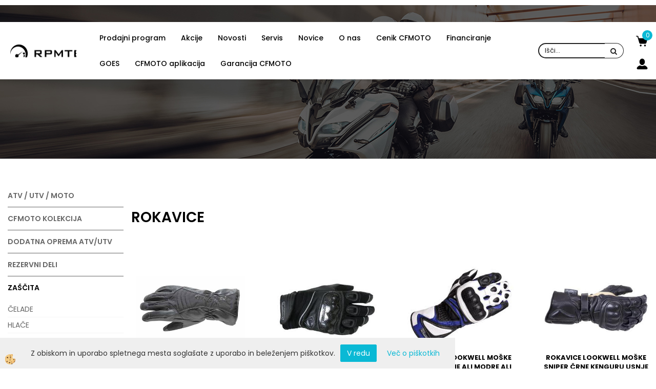

--- FILE ---
content_type: text/html
request_url: https://www.rpm-team.si/default.asp?mid=sl&pid=modul_it&wid=14132
body_size: 22935
content:
<!DOCTYPE html><html lang="sl"><head><meta charset="utf-8"><script type="text/javascript">document.addEventListener("DOMContentLoaded", function(event){ ExternalJSKategoryView('', 'ZAŠČITA','ROKAVICE', 14132,'sl' );});</script><title>ZAŠČITA-ROKAVICE</title>
<meta name="Description" content=""/>
<meta name="Keywords" content="ZAŠČITA, ROKAVICE"/>
<link rel="canonical" href="https://www.rpm-team.si/default.asp?mid=sl&amp;pid=modul_it&amp;wid=14132" /><meta name="viewport" content="width=device-width, initial-scale=1.0"><link rel="stylesheet" href="/skins/general.css"><link rel="stylesheet" href="/skins/body.css"><link rel="icon" href="/favicon.ico" /><script defer type="text/javascript" src="/js/all.js?5.702" onload="Initialize();"></script><script defer type="text/javascript" src="/js/js_swiper.js?5.702"></script><script defer type="text/javascript" src="/js/sl/js_validation.js?5.702"></script><script defer type="text/javascript" src="/js/sl/js_custom.js?5.702"></script><script type="text/javascript">
(function(w,d,s,l,i){w[l]=w[l]||[];w[l].push({'gtm.start': 
new Date().getTime(),event:'gtm.js'});var f=d.getElementsByTagName(s)[0], 
j=d.createElement(s),dl=l!='dataLayer'?'&l='+l:'';j.async=true;j.src=
'//www.googletagmanager.com/gtm.js?id='+i+dl;f.parentNode.insertBefore(j,f);
})(window,document,'script','dataLayer','GTM-T728L2GR');
</script></head><body class="p-sl">
<noscript><iframe src="//www.googletagmanager.com/ns.html?id=GTM-T728L2GR" height="0" width="0" style="display:none;visibility:hidden"></iframe></noscript><div id="boostpage"></div><div class="modal fade" id="elModal" tabindex="-1" role="dialog" aria-labelledby="elModal" aria-hidden="true"><div class="modal-dialog" id="elModalDialog"><div class="modal-content"><div class="modal-header" id="elModalHeaderId">vsebina glave</div><div class="modal-body" id="elModalBodyId">vsebina body</div><div class="modal-footer" id="elModalFooterId"></div></div></div></div><script></script><div id="fb-root"></div><script>console.log('Facebook social  = ok');window.fbAsyncInit = function() {
FB.init({appId      : '1027244587737513',cookie     : true,  xfbml      : true,  version    : 'v6.0' });
};</script><div class="global_containter posebna">
    <div class="cart_top" id="cart_top"><div class="carttop"> <div class="jeziki"><div class="lan_a_sl"><a href="/cfmoto-center-slovenija">slovensko</a></div></div> <div class="kosaricaakcije"><div class="kosaricaakcije_prijavi"><a href="#" rel="nofollow" data-toggle="modal" data-target="#sheet" id="see"><i class="fa fa-user"></i><span>Prijavi se</span></a></div><div class="kosaricaakcije_registriraj"><a href="#" rel="nofollow" data-toggle="modal" data-target="#sheet2" id="see2"><i class="fa fa-unlock-alt"></i><span>Registriraj se</span></a></div><div class="kosaricaakcije_forgotpass"><a href="#" rel="nofollow" data-toggle="modal" data-target="#sheet3" id="see3"><i class="fa fa-question"></i><span>Ste pozabili geslo?</span></a></div></div> <div class="stanjekosarice"><div id="cart_info"><div class="stanjekosarice_carticon"><a href="#" rel="nofollow" data-toggle="modal" data-target="#popupCart"><img src="/images/site/cart.png" alt="Vaša košarica" /></a></div><div class="stanjekosarice_stanje" id="sitecart_vasakosara"><a href="#" rel="nofollow" data-toggle="modal" data-target="#popupCart"><i class="fa fa-shopping-cart"></i><span>Vaša košarica je še prazna</span></a></div></div></div> <div class="wishlist"></div> </div> <div class="modal fade" id="popupCart" tabindex="-1" role="dialog" aria-labelledby="popupCart" aria-hidden="true"><div class="modal-dialog">	<div class="modal-content">		<div class="modal-header"><button type="button" class="close" data-dismiss="modal" aria-hidden="true"><i class="fa fa-times"></i></button><div class="modal-title h4">Stanje košarice</div></div>		<div class="modal-body">Vaša košarica je še prazna</div>		<div class="modal-footer">			<button type="button" class="btn btn-default" data-dismiss="modal">Zapri košarico</button>		</div>	</div></div></div> <div class="modal fade" id="sheet" tabindex="-1" role="dialog" aria-labelledby="sheet" aria-hidden="true">	<div class="modal-dialog">	 <div class="modal-content"> <form method="post" id="frmlogin" name="frmlogin" action="#">	  <div class="modal-header"><button type="button" class="close" data-dismiss="modal" aria-hidden="true"><i class="fa fa-times"></i></button><div  class="modal-title h4">Prijavite se v spletno trgovino</div></div> 	 <div class="modal-body">		  <div class="row loginmodal">			  <div class="carttop_inputs_medium"><div class="form-group"><input class="form-control" name="form_username" type="email" placeholder="Uporabniško ime" /></div></div>		 		<div class="carttop_inputs_medium"><div class="form-group"><input class="form-control" name="form_password" type="password" placeholder="Geslo" /></div></div>			</div>		 </div>    <div class="modal-footer">			<button class="btn btn-primary" type="button" id="fbLogin">Facebook login</button><script>function statusChangeCallback(response) {console.log('statusChangeCallback');console.log(response);if (response.status === 'connected') {LoginInFBAPI();} else {console.log('Please log into this webpage.');}}function checkLoginState() {FB.getLoginStatus(function(response) { statusChangeCallback(response);});}function LoginInFBAPI() {console.log('Welcome!  Fetching your information.... ');FB.api('/me?fields=email,name,first_name,last_name', function(res){var name = res.name;var email = res.email;var first_name=res.first_name;var last_name=res.last_name;if (res.email!=''){setCookie('facebook-email', res.email, 1);}var fid = res.id;$.ajax({type: 'POST',url: '/ajax_fbreglogin.asp',async: false,data: {'name':name,'first_name':first_name, 'last_name':last_name,'email': email,'fid':fid},success: function(data){$('#fbLogin').hide();},complete: function() {window.location.reload();},error: function(xhr, textStatus, errorThrown) {console.log('ajax loading error...');return false;}});});}document.addEventListener('DOMContentLoaded', function(event){$('#fbLogin').on('click', function(){FB.getLoginStatus(function(response) { if (response.status === 'connected') {LoginInFBAPI();} else{FB.login(function(response) {LoginInFBAPI();}, {scope: 'public_profile,email'});}});});});</script>			<a href="#" rel="nofollow" data-toggle="modal" data-target="#sheet3" id="see3"><span>Ste pozabili geslo?</span></a>     <button type="button" class="btn btn-default" data-dismiss="modal">Zapri</button>     <button type="submit" class="btn btn-primary">Prijavi</button>    </div>	 </form>   </div>  </div> </div> <div class="modal fade" id="sheet2" tabindex="-1" role="dialog" aria-labelledby="sheet2" aria-hidden="true">	 <div class="modal-dialog">		<div class="modal-content">		 <div class="modal-header"><button type="button" class="close" data-dismiss="modal" aria-hidden="true"><i class="fa fa-times" ></i></button><div class="modal-title h4">Registracija</div>		<div class="modal-texttop"><p>&nbsp;</p>

<p>&nbsp;</p>
</div>		</div> 	 <div class="modal-body"><div id="skrijse"><ul class="nav nav-tabs">	<li class="active"><a href="#regfizicne" data-toggle="tab">REGISTRACIJA (fizične osebe)</a></li>	<li><a href="#regpravne" data-toggle="tab">REGISTRACIJA (pravne osebe)</a></li></ul></div><div class="tab-content"> <div class="tab-pane active" id="regfizicne">		<form method="post" name="frmregfiz" id="frmregfiz" action="#">			<input type="hidden" name="partner" value="1" />			<input type="hidden" name="baza" value="gen215" />			<div class="row"><div class="carttop_maintitle"><p>Registracija za fizične osebe</p></div></div>			<div class="row loginmodal">				<div class="carttop_inputs_medium"><div class="form-group"><input class="form-control" autocomplete="email" type="text" name="form_email" value="" placeholder="Email:" /></div></div>				<div class="carttop_inputs_medium"><div class="form-group"><input class="form-control" autocomplete="email" type="text"  name="form_email2" value="" maxlength="50" placeholder="Ponovi Email:" /></div></div>				<div class="carttop_inputs_medium"><div class="form-group"><input class="form-control" type="password" name="form_geslo"  maxlength="50" placeholder="Geslo:" /></div></div>				<div class="carttop_inputs_medium"><div class="form-group"><input class="form-control" type="password" name="form_geslo2" maxlength="50"  placeholder="Ponovi Geslo:" /></div></div>			</div>			<div class="row"><div class="carttop_maintitle"><p>Kontaktni podatki</p></div></div>			<div class="row loginmodal">				<div class="carttop_inputs_xlarge"><div class="form-group" id="SelectCboxDrzFiz"></div></div>				<div class="carttop_inputs_medium"><div class="form-group"><input class="form-control" autocomplete="given-name" type="text" name="kime" value="" maxlength="50" placeholder="Ime:" /></div></div>				<div class="carttop_inputs_medium"><div class="form-group"><input class="form-control" autocomplete="family-name" type="text" name="kpriimek" value="" maxlength="50" placeholder="Priimek:" /></div></div>				<div class="carttop_inputs_xlarge"><div class="form-group"><input class="form-control" autocomplete="street-address" type="text" name="knaslov" value="" maxlength="50" placeholder="Naslov:" /></div></div>				<div class="carttop_inputs_small"><div class="form-group"><input class="form-control" autocomplete="postal-code" onkeyup="FillPostName(this, $('#cboxRegFiz').val(),'kkrajfiz');" type="text"  name="kpostnast"  value="" placeholder="Poštna št." /></div></div>				<div class="carttop_inputs_large"><div class="form-group"><input class="form-control" autocomplete="address-level2" type="text" name="kkraj" id="kkrajfiz" value="" maxlength="50" placeholder="Poštna številka / pošta:" /></div></div>				<div class="carttop_inputs_medium"><div class="form-group"><input class="form-control" autocomplete="tel" type="text" name="ktelefon" value="" maxlength="50" placeholder="Telefon:"></div></div>				<div class="carttop_inputs_large"><div class="form-group"><input class="form-checkbox" type="checkbox" name="cboxGdprSpl"/>Strinjam se s&nbsp;<a onclick="ShowModalPopup('/ajax_splosnipogoji.asp?mid=sl','','elModal-lg OnTop');" title="terms">splošnimi pogoji poslovanja podjetja</a></div></div>				<div class="carttop_inputs_large"><div class="form-group"><input class="form-checkbox" type="checkbox" name="cboxGdprSeg"/>Strinjam se z uporabo podatkov za namen profiliranja/segmentiranja</div></div>			</div>   <div class="register_frmbtn"><div class="modal-textbottom"></div><button class="btn btn-primary" type="button" id="fbRegister">Facebook login</button><script>function statusChangeCallback(response) {console.log('statusChangeCallback');console.log(response);if (response.status === 'connected') {LoginInFBAPI();} else {console.log('Please log into this webpage.');}}function checkLoginState() {FB.getLoginStatus(function(response) { statusChangeCallback(response);});}function LoginInFBAPI() {console.log('Welcome!  Fetching your information.... ');FB.api('/me?fields=email,name,first_name,last_name', function(res){var name = res.name;var email = res.email;var first_name=res.first_name;var last_name=res.last_name;if (res.email!=''){setCookie('facebook-email', res.email, 1);}var fid = res.id;$.ajax({type: 'POST',url: '/ajax_fbreglogin.asp',async: false,data: {'name':name,'first_name':first_name, 'last_name':last_name,'email': email,'fid':fid},success: function(data){$('#fbRegister').hide();},complete: function() {window.location.reload();},error: function(xhr, textStatus, errorThrown) {console.log('ajax loading error...');return false;}});});}document.addEventListener('DOMContentLoaded', function(event){$('#fbRegister').on('click', function(){FB.getLoginStatus(function(response) { if (response.status === 'connected') {LoginInFBAPI();} else{FB.login(function(response) {LoginInFBAPI();}, {scope: 'public_profile,email'});}});});});</script>	<button type="button" class="btn btn-default" data-dismiss="modal">Zapri</button> <button type="submit" class="btn btn-primary">Registriraj se</button></div>		</form> </div><div class="tab-pane" id="regpravne">		<form name="frmregpra" id="frmregpra" method="post" action="#" novalidate="novalidate" >			<input type="hidden" name="partner" value="2" />			<input type="hidden" name="baza" value="gen215" />			<input type="hidden" id="taxvalid" name="taxvalid" value="false" />    		<div class="row"><div class="carttop_maintitle"><p>Registracija za pravne osebe</p></div></div>			<div class="row loginmodal">    		<div class="carttop_inputs_medium"><div class="form-group"><input class="form-control" type="text" name="form_email" value="" maxlength="50" placeholder="Email:" /></div></div>    		<div class="carttop_inputs_medium"><div class="form-group"><input class="form-control" type="text" name="form_email2" value="" maxlength="50" placeholder="Ponovi Email:" /></div></div>    		<div class="carttop_inputs_medium"><div class="form-group"><input class="form-control" type="password"  name="form_geslo" value="" maxlength="50" placeholder="Geslo:" /></div></div>    		<div class="carttop_inputs_medium"><div class="form-group"><input class="form-control" type="password"  name="form_geslo2" value="" maxlength="50" placeholder="Ponovi Geslo:" /></div></div>		</div>    		<div class="row"><div class="carttop_maintitle"><p>Podatki podjetja</p></div></div>			<div class="row loginmodal"><div class="carttop_inputs_medium"><div class="form-group vatinput"><select id="vatnumberprefix" name="vatnumberprefix" class="vatpredpona"><option>AT</option><option>BE</option><option>BG</option><option>CY</option><option>CZ</option><option>DE</option><option>DK</option><option>EE</option><option>ES</option><option>FI</option><option>FR</option><option>GR</option><option>HR</option><option>HU</option><option>IE</option><option>IT</option><option>LT</option><option>LU</option><option>LV</option><option>MT</option><option>NL</option><option>PL</option><option>PT</option><option>RO</option><option>SE</option><option selected="selected">SI</option><option>SK</option></select><input class="form-control" type="text" name="form_davcna" id="vatnumber" value="" maxlength="20" placeholder="Davčna številka" /></div></div>				<div class="carttop_inputs_small"><div class="form-group"><button id="vatbuttoncheckerreg" type="button" onclick="CheckVatNumberReg('VALID','NOT VALID', 'False');" class="btn btn-default">Preveri</button></div></div>				<div class="carttop_inputs_small"><div class="form-group" id="tax_response"></div></div>    		<div class="carttop_inputs_large"><div class="form-group"><input class="form-control" type="text" name="form_podjetje" value="" maxlength="52" placeholder="Ime podjetja:" /></div></div>    		<div class="carttop_inputs_xlarge"><div class="form-group"><input class="form-control" type="text" name="form_naslov" value="" maxlength="100" placeholder="Naslov:" /></div></div>    		<div class="carttop_inputs_small"><div class="form-group"><input class="form-control" type="text" name="form_postnast"  value="" placeholder="Poštna št." /></div></div>			<div class="carttop_inputs_large"><div class="form-group"><input class="form-control" type="text" name="form_kraj" value="" maxlength="50" placeholder="Poštna številka / pošta:" /></div></div>		</div>    		<div class="row"><div class="carttop_maintitle"><p>Kontaktni podatki</p></div></div>			<div class="row loginmodal">				<div class="carttop_inputs_xlarge"><div class="form-group" id="SelectCboxDrzPra"></div></div>				<div class="carttop_inputs_medium"><div class="form-group"><input class="form-control" type="text" name="kime" value="" maxlength="50" placeholder="Ime:" /></div></div>				<div class="carttop_inputs_medium"><div class="form-group"><input class="form-control" type="text" name="kpriimek" value="" maxlength="50" placeholder="Priimek:" /></div></div>				<div class="carttop_inputs_xlarge"><div class="form-group"><input class="form-control" type="text" name="knaslov" value="" maxlength="50" placeholder="Naslov:" /></div></div>				<div class="carttop_inputs_small"><div class="form-group"><input class="form-control" type="text" onkeyup="FillPostName(this, $('#cboxRegPra').val(),'kkrajpra');" name="kpostnast" value="" placeholder="Poštna št." /></div></div>				<div class="carttop_inputs_large"><div class="form-group"><input class="form-control" type="text" name="kkraj" id="kkrajpra" value="" maxlength="50" placeholder="Poštna številka / pošta:" /></div></div>				<div class="carttop_inputs_medium"><div class="form-group"><input class="form-control" type="text" name="ktelefon" value="" maxlength="50" placeholder="Telefon:"></div></div>				<div class="carttop_inputs_large"><div class="form-group"><input class="form-checkbox" type="checkbox" name="cboxGdprSpl"/>Strinjam se s&nbsp;<a onclick="ShowModalPopup('/ajax_splosnipogoji.asp?mid=sl','','elModal-lg OnTop');" title="terms">splošnimi pogoji poslovanja podjetja</a></div></div>				<div class="carttop_inputs_large"><div class="form-group"><input class="form-checkbox" type="checkbox" name="cboxGdprSeg"/>Strinjam se z uporabo podatkov za namen profiliranja/segmentiranja</div></div>		</div>   <div class="register_frmbtn">	<button type="button" class="btn btn-default" data-dismiss="modal">Zapri</button> <button type="submit" class="btn btn-primary">Registriraj se</button></div>		</form></div></div></div></div></div></div><div class="modal fade" id="sheet3" tabindex="-1" role="dialog" aria-labelledby="sheet3" aria-hidden="true">		<form method="post" id="frmforgotpass" name="frmforgotpass">		<input type="hidden" name="tokenforgotpass" value="927960193"/>		<div class="modal-dialog">			<div class="modal-content">				<div class="modal-header"><button type="button" class="close" data-dismiss="modal" aria-hidden="true"><i class="fa fa-times"></i></button><div class="modal-title h4">Ste pozabili geslo?</div></div> 			<div class="modal-body">						<div class="row loginmodal"><div class="carttop_inputs_xlarge"><div class="form-group"><input class="form-control" name="form_forgotemail" id="form_forgotemail" type="email" placeholder="Email:"></div></div></div>						<div class="divSuccess" id="divSuccess"></div>				</div>      <div class="modal-footer">        <button type="button" class="btn btn-default" data-dismiss="modal">Zapri</button>        <button type="submit" class="btn btn-primary">Pošljite mi geslo</button>      </div>    </div>  </div>	</form></div><script type="text/javascript">document.addEventListener("DOMContentLoaded", function(event) { LoadDrzave('sl');$('#sheet2').on('show.bs.modal', function (e){$('#frmregfiz').bootstrapValidator({message: 'Polje je obvezno',feedbackIcons: {valid: 'fa fa-check', invalid: 'fa fa-times', validating: 'fa fa-refresh'},submitHandler: function(validator, form, submitButton) {RegisterUser(form, 'sl', validator);},fields: { form_email: {validators: {notEmpty: {message: 'Polje je obvezno'},emailAddress: {message: 'Prosimo vpišite pravi E-naslov'},stringLength: { min: 0, message: 'Uporabnik z emailom že obstaja'},}},form_email2: {validators: {notEmpty: {message: 'Polje je obvezno'},identical:{field:'form_email',message:'Email naslova se ne ujemata'},stringLength: { min: 0, message: 'Email naslova se ne ujemata'},}},form_geslo: {validators: {notEmpty: {message: 'Polje je obvezno'},stringLength: { min: 6,max: 30, message: 'Polje zahteva 6 znakov'},}},form_geslo2: {validators: {notEmpty: {message: 'Polje je obvezno'},identical:{field:'form_geslo',message:'Gesli se ne ujemata'},}},kime: {validators: {notEmpty: {message: 'Polje je obvezno'},stringLength: { min: 2, max:50, message: 'Polje zahteva 2 znakov'},}},kpriimek: {validators: {notEmpty: {message: 'Polje je obvezno'},stringLength: { min: 3, max:50, message: 'Polje zahteva 5 znakov'},}},ktelefon: {validators: {notEmpty: {message: 'Polje je obvezno'},stringLength: { min: 9, max:20, message: 'Polje zahteva 9 znakov'},}},knaslov: {validators: {notEmpty: {message: 'Polje je obvezno'},stringLength: { min: 3, max:50, message: 'Polje zahteva 5 znakov'},}},kpostnast: {validators: {notEmpty: {message: 'Polje je obvezno'},}},kkraj: {validators: {notEmpty: {message: 'Polje je obvezno'},stringLength: { min: 2, max:50, message: 'Polje zahteva 2 znakov'},}},cboxGdprSpl: {validators: {notEmpty: {message: 'Polje je obvezno'},}},}});});$('#sheet2').on('show.bs.modal', function (e){$('#frmregpra').bootstrapValidator({message: 'Polje je obvezno',feedbackIcons: {valid: 'fa fa-check', invalid: 'fa fa-times', validating: 'fa fa-refresh'},submitHandler: function(validator, form, submitButton) {RegisterUser(form, 'sl', validator);},fields: { form_email: {validators: {notEmpty: {message: 'Polje je obvezno'},emailAddress: {message: 'Prosimo vpišite pravi E-naslov'},stringLength: { min: 0, message: 'Uporabnik z emailom že obstaja'},}},form_email2: {validators: {identical:{field:'form_email', message:'Prosimo vpišite pravi E-naslov'},stringLength: { min: 0, message: 'Email naslova se ne ujemata'},}},form_geslo: {validators: {notEmpty: {message: 'Polje je obvezno'},stringLength: { min: 6,max: 30, message: 'Polje zahteva 6 znakov'},}},form_geslo2: {validators: {notEmpty: {message: 'Polje je obvezno'},identical:{field:'form_geslo',message:'Gesli se ne ujemata'},}},form_davcna: {validators: {notEmpty: {message: 'Polje je obvezno'},}},form_ddvDa: {validators: {notEmpty: {message: 'Polje je obvezno'},}},form_podjetje: {validators: {notEmpty: {message: 'Polje je obvezno'},stringLength: { min: 4, max:50, message: 'Polje zahteva 5 znakov'},}},form_naslov: {validators: {notEmpty: {message: 'Polje je obvezno'},stringLength: { min: 4, max:50, message: 'Polje zahteva 5 znakov'},}},form_postnast: {validators: {notEmpty: {message: 'Polje je obvezno'},}},form_kraj: {validators: {notEmpty: {message: 'Polje je obvezno'},stringLength: { min: 2, max:50, message: 'Polje zahteva 2 znakov'},}},kime: {validators: {notEmpty: {message: 'Polje je obvezno'},stringLength: { min: 2, max:50, message: 'Polje zahteva 2 znakov'},}},kpriimek: {validators: {notEmpty: {message: 'Polje je obvezno'},stringLength: { min: 2, max:50, message: 'Polje zahteva 2 znakov'},}},ktelefon: {validators: {notEmpty: {message: 'Polje je obvezno'},stringLength: { min: 9, max:20, message: 'Polje zahteva 9 znakov'},}},knaslov: {validators: {notEmpty: {message: 'Polje je obvezno'},stringLength: { min: 3, max:50, message: 'Polje zahteva 5 znakov'},}},kpostnast: {validators: {notEmpty: {message: 'Polje je obvezno'},}},kkraj: {validators: {notEmpty: {message: 'Polje je obvezno'},stringLength: { min: 2, max:50, message: 'Polje zahteva 2 znakov'},}},cboxGdprSpl: {validators: {notEmpty: {message: 'Polje je obvezno'},}},}});});$('#sheet3').on('show.bs.modal', function (e){$('#frmforgotpass').bootstrapValidator({message: 'Polje je obvezno',feedbackIcons: {valid: 'fa fa-unlock', invalid: 'fa fa-times', validating: 'fa fa-refresh'},submitHandler: function(validator, form, submitButton) {ForgetPassword(form, validator);},
fields: { form_forgotemail: {validators: {notEmpty: {message: 'Polje je obvezno'},emailAddress: {message: 'Prosimo vpišite pravi E-naslov'},stringLength: { min: 0, message: 'Uporabnik z email naslovom ne obstaja'},}},}});});$('#sheet').on('show.bs.modal', function (e){$('#frmlogin').bootstrapValidator({live: 'disabled',message: 'Polje je obvezno',feedbackIcons: {valid: 'fa fa-unlock', invalid: 'fa fa-times', validating: 'fa fa-refresh'},submitHandler: function(validator, form, submitButton) {LoginAuth(form, validator);},fields: { form_username: { validators: {notEmpty: {message: 'Polje je obvezno'},stringLength: {min: 4,message: 'Polje je obvezno'},}},form_password: {validators: {notEmpty: {message: 'Polje je obvezno'},stringLength: {min: 1,message: 'Geslo ni pravilno'},}}}});}); });</script> <script>document.addEventListener('DOMContentLoaded', function(event){
(function(d, s, id) {
var js, fjs = d.getElementsByTagName(s)[0];if (d.getElementById(id)) return;js = d.createElement(s); js.id = id;js.src = "//connect.facebook.net/en_US/sdk.js";fjs.parentNode.insertBefore(js, fjs);}(document, 'script', 'facebook-jssdk'));
});</script></div>
    <section class="cflogo"><div class="container"><div class="row"></div></div></section>
    <header class="header" id="myheader">
        <div class="container">
            <div class="row">
                <div class="logo"><div class="innerbox"><a href="/cfmoto-center-slovenija" ><img src="/images/site/sl/logo.png" alt="Element B2B" title="Element B2B" /></a></div></div>
                <div class="mobile_cart_menu visible-xs"><a data-toggle="collapse" data-target="nav"><i class="fa fa-bars"></i></a></div>
                <nav class="collapse">
                    <div class='closenavi'><a data-toggle='collapse' data-target='nav'><i class='fa fa-close'></i></a></div>
                    <div class="container"><div class="row"><div class="navbar-collapse collapse"><ul class="nav navbar-nav"><li id="xxprodajniprogram" class="dropdown"><a class="dropdown-toggle" data-toggle="dropdown" data-target="#ddmenuprodajniprogram"  href="#">Prodajni program</a><ul><li class="dropdown-menu ddmenu_content" id="ddmenuprodajniprogram"><div class="ddcontent_vsebina"><div class="innerbox" id="ddmenuprodajniprograminnerbox"></div></div></li></ul></li><li id="xxakcije" class=""><a  href="/akcije/cfmoto/stirikolesnik">Akcije</a></li><li id="xxnovosti" class=""><a  href="/default.asp?mid=sl&amp;pid=novosti">Novosti</a></li><li id="xxstoritve" class=""><a  href="/default.asp?mid=sl&amp;pid=storitve">Servis</a></li><li id="xxloremipsum3" class=""><a  href="/novice">Novice</a></li><li id="xxloremipsum1" class="dropdown"><a class="dropdown-toggle" data-toggle="dropdown" href="#">O nas</a><ul class="dropdown-menu"><li><a href="/default.asp?mid=sl&amp;pid=loremipsum11">O podjetju</a></li><li><a href="/default.asp?mid=sl&amp;pid=loremipsum13">Podjetje CFMOTO</a></li><li><a href="/default.asp?mid=sl&amp;pid=pogojiposlovanja">Pogoji poslovanja</a></li><li class="dropdown"><a href="/kontakt">Kontakt</a><ul class="dropdown-menu"><li><a href="/teelfonija">TELEFONSKO NAROČANJE</a></li></ul></li></ul></li><li id="xxcenikcfmoto" class=""><a  href="/default.asp?mid=sl&amp;pid=cenikcfmoto">Cenik CFMOTO</a></li><li id="xxfinanciranje2" class=""><a  href="/default.asp?mid=sl&amp;pid=financiranje2">Financiranje</a></li><li id="xxgoes" class=""><a  href="/default.asp?mid=sl&amp;pid=goes">GOES</a></li><li id="xxcfmotoaplikacija" class=""><a  href="/default.asp?mid=sl&amp;pid=cfmotoaplikacija">CFMOTO aplikacija</a></li><li id="xxgarancijacfmoto" class=""><a  href="/default.asp?mid=sl&amp;pid=garancijacfmoto">Garancija CFMOTO</a></li><script type="text/javascript">document.addEventListener("DOMContentLoaded", function(event) { $('#ddmenuprodajniprogram').on('show.bs.dropdown', function () { DropContent('prodajniprogram', 1,'prodajniprogram;;;','sl' ); });
$('#ddmenuprodajniprogram').on('hide.bs.dropdown', function () { DropContent('prodajniprogram', 0,'prodajniprogram;;;','sl'); });
});</script></ul></div></div></div>
                    <div class="naviconbox">
                        <div class="profileopen" id="profileopen2"><a onclick="ToggleProfile();" id="showprofile"><img alt="" src="/images/site/user.png"/></a></div>
                    </div>
                </nav>
                <div class="searchbox"><form role="form" method="post" id="webshopsearchbox" action="/default.asp?mid=sl&amp;pID=webshopsearch"><div class="input-group"><input class="form-control" type="text" name="txtsearchtext" id="txtsearchtext" value="" placeholder="Išči..."/><span class="input-group-btn"><button id="src_button" class="btn btn-default" type="submit"><i class="fa fa-search"></i><span>IŠČI</span></button></span></div></form></div>
                <div class="headiconsbox">
                    <div class="cartopen"><a href="#" rel="nofollow" data-toggle="modal" data-target="#popupCart"><img alt="" src="/images/site/cart.png"/><span id="sccount"></span></a></div>
                    <div class="profileopen" id="profileopen"><a onclick="ToggleProfile();" id="showprofile"><img alt="" src="/images/site/user.png"/></a></div>
                </div>
            </div>
        </div>
    </header>
    <section class="mainbanner" id="mainbanner"><div class="container"></div></section>
    <section class="maincontent">
        <div class="container">
            <div class="row">
                <div class="mainfull w1">
                        <div class="innerbox">
                            <div class="row">
                                <div class="mainleft art1 news1">
                                    <div class="seknavi"></div>
                                    <div><div class="naviit_menu"><div id="navi_it" class="navi_it arrowlistmenu"><ul><li name="navi13950" id="navi13950" class="submenu"><a href="#"><span>ATV / UTV / MOTO</span></a><ul><li name="navi14250" id="navi14250" class="sekundarna"><a href="/atv">CFMOTO ATV EURO5+</a><ul><li name="navi14251" style="display:none;" id="navi14251"  class="terciarna"><a href=" /default.asp?mid=sl&pid=modul_it&wid=14251">CFMOTO ATV EURO5+</a></li></ul></li><li name="navi14252" id="navi14252" class="sekundarna"><a href="/atv/utv-traktor">CFMOTO ATV/UTV TRAKTOR</a><ul><li name="navi14253" style="display:none;" id="navi14253"  class="terciarna"><a href=" /default.asp?mid=sl&pid=modul_it&wid=14253">CFMOTO ATV /UTV TRAKTOR</a></li></ul></li><li name="navi14227" id="navi14227" class="sekundarna"><a href="/default.asp?mid=sl&pid=modul_it&wid=14227">RABLJENA VOZILA</a><ul><li name="navi14228" style="display:none;" id="navi14228"  class="terciarna"><a href=" /default.asp?mid=sl&pid=modul_it&wid=14228">RABLJENA VOZILA</a></li></ul></li><li name="navi14229" id="navi14229" class="submenu2 sekundarna"><a href="/moto">CFMOTO MOTORJI</a><ul><li name="navi14230" id="navi14230"  class="terciarna"><a href=" /default.asp?mid=sl&pid=modul_it&wid=14230">CFMOTO MOTORJI</a></li><li name="navi14328" id="navi14328"  class="terciarna"><a href=" /default.asp?mid=sl&pid=modul_it&wid=14328">CFMOTO MOTORJI ELEKTRIČNI</a></li></ul></li><li name="navi14348" id="navi14348" class="submenu2 sekundarna"><a href="/default.asp?mid=sl&pid=modul_it&wid=14348">DODATNA OPREMA ZA MOTORJE</a><ul><li name="navi14349" id="navi14349"  class="terciarna"><a href=" /default.asp?mid=sl&pid=modul_it&wid=14349">800MT</a></li><li name="navi14546" id="navi14546"  class="terciarna"><a href=" /default.asp?mid=sl&pid=modul_it&wid=14546">800MT-X</a></li><li name="navi14351" id="navi14351"  class="terciarna"><a href=" /default.asp?mid=sl&pid=modul_it&wid=14351">800NK</a></li><li name="navi14545" id="navi14545"  class="terciarna"><a href=" /default.asp?mid=sl&pid=modul_it&wid=14545">700MT EURO5+</a></li><li name="navi14350" id="navi14350"  class="terciarna"><a href=" /default.asp?mid=sl&pid=modul_it&wid=14350">700MT</a></li><li name="navi14584" id="navi14584"  class="terciarna"><a href=" /default.asp?mid=sl&pid=modul_it&wid=14584">675NK / 675SR-R</a></li><li name="navi14352" id="navi14352"  class="terciarna"><a href=" /default.asp?mid=sl&pid=modul_it&wid=14352">300CL-X/700CL-X</a></li><li name="navi14353" id="navi14353"  class="terciarna"><a href=" /default.asp?mid=sl&pid=modul_it&wid=14353">650MT/GT/NK</a></li><li name="navi14356" id="navi14356"  class="terciarna"><a href=" /default.asp?mid=sl&pid=modul_it&wid=14356">450MT</a></li><li name="navi14357" id="navi14357"  class="terciarna"><a href=" /default.asp?mid=sl&pid=modul_it&wid=14357">450CL-C</a></li><li name="navi14355" id="navi14355"  class="terciarna"><a href=" /default.asp?mid=sl&pid=modul_it&wid=14355">300SR/450SR/450SR-S</a></li><li name="navi14354" id="navi14354"  class="terciarna"><a href=" /default.asp?mid=sl&pid=modul_it&wid=14354">125NK/300NK/400NK</a></li><li name="navi14527" id="navi14527"  class="terciarna"><a href=" /default.asp?mid=sl&pid=modul_it&wid=14527">IZPUHI ZA MOTORJE CFMOTO</a></li></ul></li><li name="navi14315" id="navi14315" class="sekundarna"><a href="/otroski-atv">CFMOTO OTROŠKI ATV</a><ul><li name="navi14316" style="display:none;" id="navi14316"  class="terciarna"><a href=" /default.asp?mid=sl&pid=modul_it&wid=14316">CFMOTO OTROŠKI ATV</a></li></ul></li></ul></li></ul><ul><li name="navi14240" id="navi14240" class="submenu"><a href="#"><span>CFMOTO KOLEKCIJA</span></a><ul><li name="navi14241" id="navi14241" class="sekundarna"><a href="/default.asp?mid=sl&pid=modul_it&wid=14241">DODATKI CFMOTO</a><ul><li name="navi14242" style="display:none;" id="navi14242"  class="terciarna"><a href=" /default.asp?mid=sl&pid=modul_it&wid=14242">DODATKI CFMOTO</a></li></ul></li><li name="navi14243" id="navi14243" class="sekundarna"><a href="/default.asp?mid=sl&pid=modul_it&wid=14243">ZAŠČITA CFMOTO</a><ul><li name="navi14244" style="display:none;" id="navi14244"  class="terciarna"><a href=" /default.asp?mid=sl&pid=modul_it&wid=14244">ZAŠČITA CFMOTO</a></li></ul></li></ul></li></ul><ul><li name="navi13955" id="navi13955" class="submenu"><a href="#"><span>DODATNA OPREMA ATV/UTV</span></a><ul><li name="navi13967" id="navi13967" class="submenu2 sekundarna"><a href="/default.asp?mid=sl&pid=modul_it&wid=13967">KOVČKI IN TORBE ATV</a><ul><li name="navi14235" id="navi14235"  class="terciarna"><a href=" /default.asp?mid=sl&pid=modul_it&wid=14235">KOVČKI CFMOTO</a></li><li name="navi13968" id="navi13968"  class="terciarna"><a href=" /default.asp?mid=sl&pid=modul_it&wid=13968">KOVČKI ATV</a></li><li name="navi13969" id="navi13969"  class="terciarna"><a href=" /default.asp?mid=sl&pid=modul_it&wid=13969">RAZNO</a></li><li name="navi13970" id="navi13970"  class="terciarna"><a href=" /default.asp?mid=sl&pid=modul_it&wid=13970">TORBE ATV</a></li></ul></li><li name="navi13956" id="navi13956" class="sekundarna"><a href="/default.asp?mid=sl&pid=modul_it&wid=13956">DODATNE LUČI ZA ATV</a><ul><li name="navi13957" style="display:none;" id="navi13957"  class="terciarna"><a href=" /default.asp?mid=sl&pid=modul_it&wid=13957">DODATNE LUČI ZA ATV</a></li></ul></li><li name="navi13958" id="navi13958" class="sekundarna"><a href="/default.asp?mid=sl&pid=modul_it&wid=13958">DODATNI FILTRI ZRAKA ZA  ATV, UTV</a><ul><li name="navi13959" style="display:none;" id="navi13959"  class="terciarna"><a href=" /default.asp?mid=sl&pid=modul_it&wid=13959">DODATNI FILTRI ZRAKA ZA  ATV, UTV</a></li></ul></li><li name="navi13977" id="navi13977" class="sekundarna"><a href="/default.asp?mid=sl&pid=modul_it&wid=13977">POKROVI REZERVARJEV GORIVA NA KLJUČ ATV</a><ul><li name="navi13978" style="display:none;" id="navi13978"  class="terciarna"><a href=" /default.asp?mid=sl&pid=modul_it&wid=13978">POKROVI REZERVARJEV GORIVA NA KLJUČ ATV</a></li></ul></li><li name="navi14231" id="navi14231" class="sekundarna"><a href="/default.asp?mid=sl&pid=modul_it&wid=14231">DODATNE OBROBE BLATNIKOV</a><ul><li name="navi14232" style="display:none;" id="navi14232"  class="terciarna"><a href=" /default.asp?mid=sl&pid=modul_it&wid=14232">DODATNE OBROBE BLATNIKOV</a></li></ul></li><li name="navi14159" id="navi14159" class="sekundarna"><a href="/default.asp?mid=sl&pid=modul_it&wid=14159">ZAŠČITNI LOKI ODBIJAČEV</a><ul><li name="navi14160" style="display:none;" id="navi14160"  class="terciarna"><a href=" /default.asp?mid=sl&pid=modul_it&wid=14160">ZAŠČITNI LOKI ODBIJAČEV</a></li></ul></li><li name="navi14176" id="navi14176" class="sekundarna"><a href="/default.asp?mid=sl&pid=modul_it&wid=14176">ZAŠČITA PODVOZJA</a><ul><li name="navi14177" style="display:none;" id="navi14177"  class="terciarna"><a href=" /default.asp?mid=sl&pid=modul_it&wid=14177">ZAŠČITA PODVOZJA</a></li></ul></li><li name="navi13983" id="navi13983" class="sekundarna"><a href="/default.asp?mid=sl&pid=modul_it&wid=13983">SNEŽNI PLUGI ZA ATV IN UTV</a><ul><li name="navi13984" style="display:none;" id="navi13984"  class="terciarna"><a href=" /default.asp?mid=sl&pid=modul_it&wid=13984">SNEŽNI PLUGI ZA ATV IN UTV</a></li></ul></li><li name="navi13979" id="navi13979" class="sekundarna"><a href="/default.asp?mid=sl&pid=modul_it&wid=13979">PRIKOLICA  ATV / UTV</a><ul><li name="navi13980" style="display:none;" id="navi13980"  class="terciarna"><a href=" /default.asp?mid=sl&pid=modul_it&wid=13980">PRIKOLICA  ATV / UTV</a></li></ul></li><li name="navi14139" id="navi14139" class="sekundarna"><a href="/default.asp?mid=sl&pid=modul_it&wid=14139">VIZIRJI ATV, UTV</a><ul><li name="navi14140" style="display:none;" id="navi14140"  class="terciarna"><a href=" /default.asp?mid=sl&pid=modul_it&wid=14140">VIZIRJI ATV, UTV</a></li></ul></li><li name="navi14142" id="navi14142" class="sekundarna"><a href="/default.asp?mid=sl&pid=modul_it&wid=14142">NAKLADALNE RAMPE</a><ul><li name="navi14143" style="display:none;" id="navi14143"  class="terciarna"><a href=" /default.asp?mid=sl&pid=modul_it&wid=14143">NAKLADALNE RAMPE</a></li></ul></li><li name="navi13985" id="navi13985" class="sekundarna"><a href="/default.asp?mid=sl&pid=modul_it&wid=13985">VERIGE,VITLI,DISTANČNIKI</a><ul><li name="navi13986" style="display:none;" id="navi13986"  class="terciarna"><a href=" /default.asp?mid=sl&pid=modul_it&wid=13986">VERIGE,VITLI,DISTANČNIKI</a></li></ul></li><li name="navi14161" id="navi14161" class="sekundarna"><a href="/default.asp?mid=sl&pid=modul_it&wid=14161">GRELNI ELEMENTI</a><ul><li name="navi14162" style="display:none;" id="navi14162"  class="terciarna"><a href=" /default.asp?mid=sl&pid=modul_it&wid=14162">GRELNI ELEMENTI</a></li></ul></li><li name="navi14165" id="navi14165" class="sekundarna"><a href="/default.asp?mid=sl&pid=modul_it&wid=14165">ZAŠČITA ROK ATV</a><ul><li name="navi14166" style="display:none;" id="navi14166"  class="terciarna"><a href=" /default.asp?mid=sl&pid=modul_it&wid=14166">ZAŠČITA ROK ATV</a></li></ul></li><li name="navi14178" id="navi14178" class="sekundarna"><a href="/default.asp?mid=sl&pid=modul_it&wid=14178">POKRIVALA  ATV, UTV</a><ul><li name="navi14179" style="display:none;" id="navi14179"  class="terciarna"><a href=" /default.asp?mid=sl&pid=modul_it&wid=14179">POKRIVALA  ATV, UTV</a></li></ul></li><li name="navi14163" id="navi14163" class="sekundarna"><a href="/default.asp?mid=sl&pid=modul_it&wid=14163">POLNILCI IN VZDRŽEVALCI AKUMULATORJEV</a><ul><li name="navi14164" style="display:none;" id="navi14164"  class="terciarna"><a href=" /default.asp?mid=sl&pid=modul_it&wid=14164">POLNILCI IN VZDRŽEVALCI AKUMULATORJEV</a></li></ul></li><li name="navi14168" id="navi14168" class="sekundarna"><a href="/default.asp?mid=sl&pid=modul_it&wid=14168">ALARMI ZA ŠTIRIKOLESNIKE IN MOTORJE</a><ul><li name="navi14169" style="display:none;" id="navi14169"  class="terciarna"><a href=" /default.asp?mid=sl&pid=modul_it&wid=14169">ALARMI ZA ŠTIRIKOLESNIKE IN MOTORJE</a></li></ul></li><li name="navi14170" id="navi14170" class="sekundarna"><a href="/default.asp?mid=sl&pid=modul_it&wid=14170">ŠTEVEC DELOVNIH UR</a><ul><li name="navi14171" style="display:none;" id="navi14171"  class="terciarna"><a href=" /default.asp?mid=sl&pid=modul_it&wid=14171">ŠTEVEC DELOVNIH UR</a></li></ul></li><li name="navi14174" id="navi14174" class="sekundarna"><a href="/default.asp?mid=sl&pid=modul_it&wid=14174">POSODE ZA GORIVO</a><ul><li name="navi14175" style="display:none;" id="navi14175"  class="terciarna"><a href=" /default.asp?mid=sl&pid=modul_it&wid=14175">POSODE ZA GORIVO</a></li></ul></li><li name="navi14223" id="navi14223" class="sekundarna"><a href="/default.asp?mid=sl&pid=modul_it&wid=14223">KABINA ATV</a><ul><li name="navi14224" style="display:none;" id="navi14224"  class="terciarna"><a href=" /default.asp?mid=sl&pid=modul_it&wid=14224">KABINA ATV</a></li></ul></li><li name="navi14225" id="navi14225" class="sekundarna"><a href="/default.asp?mid=sl&pid=modul_it&wid=14225">KABINA UTV</a><ul><li name="navi14226" style="display:none;" id="navi14226"  class="terciarna"><a href=" /default.asp?mid=sl&pid=modul_it&wid=14226">KABINA UTV</a></li></ul></li><li name="navi13987" id="navi13987" class="sekundarna"><a href="/default.asp?mid=sl&pid=modul_it&wid=13987">VIZIRJI</a><ul><li name="navi13988" style="display:none;" id="navi13988"  class="terciarna"><a href=" /default.asp?mid=sl&pid=modul_it&wid=13988">VIZIRJI</a></li></ul></li><li name="navi14172" id="navi14172" class="sekundarna"><a href="/default.asp?mid=sl&pid=modul_it&wid=14172">ZAŠČITNA FOLIJA TEMPERATURNO OBSTOJNA</a><ul><li name="navi14173" style="display:none;" id="navi14173"  class="terciarna"><a href=" /default.asp?mid=sl&pid=modul_it&wid=14173">ZAŠČITNA FOLIJA TEMPERATURNO OBSTOJNA</a></li></ul></li><li name="navi13960" id="navi13960" class="sekundarna"><a href="/default.asp?mid=sl&pid=modul_it&wid=13960">GOSENICE ZA  ATV</a><ul><li name="navi13961" style="display:none;" id="navi13961"  class="terciarna"><a href=" /default.asp?mid=sl&pid=modul_it&wid=13961">GOSENICE ZA  ATV</a></li></ul></li><li name="navi13962" id="navi13962" class="submenu2 sekundarna"><a href="/default.asp?mid=sl&pid=modul_it&wid=13962">GUME ATV</a><ul><li name="navi14138" id="navi14138"  class="terciarna"><a href=" /default.asp?mid=sl&pid=modul_it&wid=14138">ATV CST</a></li><li name="navi14192" id="navi14192"  class="terciarna"><a href=" /default.asp?mid=sl&pid=modul_it&wid=14192">ATV RAZNE-MANJŠE DIMENZIJE</a></li><li name="navi14202" id="navi14202"  class="terciarna"><a href=" /default.asp?mid=sl&pid=modul_it&wid=14202">ATV RAZNE</a></li><li name="navi14211" id="navi14211"  class="terciarna"><a href=" /default.asp?mid=sl&pid=modul_it&wid=14211">ATV KENDA</a></li></ul></li><li name="navi14212" id="navi14212" class="sekundarna"><a href="/default.asp?mid=sl&pid=modul_it&wid=14212">POMETAČ ATV IN UTV</a><ul><li name="navi14213" style="display:none;" id="navi14213"  class="terciarna"><a href=" /default.asp?mid=sl&pid=modul_it&wid=14213">POMETAČ ATV IN UTV</a></li></ul></li><li name="navi14236" id="navi14236" class="sekundarna"><a href="/default.asp?mid=sl&pid=modul_it&wid=14236">KOSILNICE ZA ATV IN UTV</a><ul><li name="navi14237" style="display:none;" id="navi14237"  class="terciarna"><a href=" /default.asp?mid=sl&pid=modul_it&wid=14237">KOSILNICE ZA ATV IN UTV</a></li></ul></li><li name="navi13965" id="navi13965" class="sekundarna"><a href="/default.asp?mid=sl&pid=modul_it&wid=13965">KLJUČAVNICE</a><ul><li name="navi13966" style="display:none;" id="navi13966"  class="terciarna"><a href=" /default.asp?mid=sl&pid=modul_it&wid=13966">KLJUČAVNICE</a></li></ul></li><li name="navi13971" id="navi13971" class="sekundarna"><a href="/default.asp?mid=sl&pid=modul_it&wid=13971">KOVČKI,TORBE,KOŠARICE</a><ul><li name="navi13972" style="display:none;" id="navi13972"  class="terciarna"><a href=" /default.asp?mid=sl&pid=modul_it&wid=13972">KOVČKI,TORBE,KOŠARICE</a></li></ul></li><li name="navi13981" id="navi13981" class="sekundarna"><a href="/default.asp?mid=sl&pid=modul_it&wid=13981">RAZNO</a><ul><li name="navi13982" style="display:none;" id="navi13982"  class="terciarna"><a href=" /default.asp?mid=sl&pid=modul_it&wid=13982">RAZNO</a></li></ul></li><li name="navi14345" id="navi14345" class="sekundarna"><a href="/default.asp?mid=sl&pid=modul_it&wid=14345">STOJALA ZA MOTORJE</a><ul><li name="navi14346" style="display:none;" id="navi14346"  class="terciarna"><a href=" /default.asp?mid=sl&pid=modul_it&wid=14346">STOJALA ZA MOTORJE</a></li></ul></li></ul></li></ul><ul><li name="navi14049" id="navi14049" class="submenu"><a href="#"><span>REZERVNI DELI</span></a><ul><li name="navi14050" id="navi14050" class="sekundarna"><a href="/default.asp?mid=sl&pid=modul_it&wid=14050">AKUMULATORJI - BATERIJE</a><ul><li name="navi14051" style="display:none;" id="navi14051"  class="terciarna"><a href=" /default.asp?mid=sl&pid=modul_it&wid=14051">AKUMULATORJI - BATERIJE</a></li></ul></li><li name="navi14052" id="navi14052" class="submenu2 sekundarna"><a href="/default.asp?mid=sl&pid=modul_it&wid=14052">ELEKTRIČNE KOMPONENTE</a><ul><li name="navi14053" id="navi14053"  class="terciarna"><a href=" /default.asp?mid=sl&pid=modul_it&wid=14053">CFMOTO</a></li><li name="navi14531" id="navi14531"  class="terciarna"><a href=" /default.asp?mid=sl&pid=modul_it&wid=14531">CFMOTO STIKALA/STIKALA NA KRMILU/ROČKE PLINA</a></li><li name="navi14532" id="navi14532"  class="terciarna"><a href=" /default.asp?mid=sl&pid=modul_it&wid=14532">CFMOTO ECU/CDI/REGULATOR/RELE</a></li><li name="navi14533" id="navi14533"  class="terciarna"><a href=" /default.asp?mid=sl&pid=modul_it&wid=14533">CFMOTO ŠTEVCI/LCD</a></li><li name="navi14535" id="navi14535"  class="terciarna"><a href=" /default.asp?mid=sl&pid=modul_it&wid=14535">CFMOTO VŽIGALNE TULJAVE/KABLI/SENZORJI</a></li><li name="navi14536" id="navi14536"  class="terciarna"><a href=" /default.asp?mid=sl&pid=modul_it&wid=14536">CFMOTO DUŠILNE LOPUTE/STATORJI/ZAGANJAČI</a></li><li name="navi14538" id="navi14538"  class="terciarna"><a href=" /default.asp?mid=sl&pid=modul_it&wid=14538">CFMOTO LUČI/ŽARNICE</a></li><li name="navi14534" id="navi14534"  class="terciarna"><a href=" /default.asp?mid=sl&pid=modul_it&wid=14534">CFMOTO SERVO KRMILNE ENOTE</a></li><li name="navi14539" id="navi14539"  class="terciarna"><a href=" /default.asp?mid=sl&pid=modul_it&wid=14539">CFMOTO MOTOR DIFERENCIALA</a></li><li name="navi14537" id="navi14537"  class="terciarna"><a href=" /default.asp?mid=sl&pid=modul_it&wid=14537">CFMOTO RAZNO</a></li><li name="navi14054" id="navi14054"  class="terciarna"><a href=" /default.asp?mid=sl&pid=modul_it&wid=14054">PEDA</a></li><li name="navi14055" id="navi14055"  class="terciarna"><a href=" /default.asp?mid=sl&pid=modul_it&wid=14055">RAZNO</a></li><li name="navi14056" id="navi14056"  class="terciarna"><a href=" /default.asp?mid=sl&pid=modul_it&wid=14056">SACHS</a></li><li name="navi14057" id="navi14057"  class="terciarna"><a href=" /default.asp?mid=sl&pid=modul_it&wid=14057">TMS</a></li><li name="navi14585" id="navi14585"  class="terciarna"><a href=" /default.asp?mid=sl&pid=modul_it&wid=14585">CFMOTO ATV</a></li></ul></li><li name="navi14058" id="navi14058" class="submenu2 sekundarna"><a href="/default.asp?mid=sl&pid=modul_it&wid=14058">KAROSERIJSKI DELI</a><ul><li name="navi14059" id="navi14059"  class="terciarna"><a href=" /default.asp?mid=sl&pid=modul_it&wid=14059">CFMOTO</a></li><li name="navi14547" id="navi14547"  class="terciarna"><a href=" /default.asp?mid=sl&pid=modul_it&wid=14547">CFMTO NALEPKE/LOGOTIPI</a></li><li name="navi14548" id="navi14548"  class="terciarna"><a href=" /default.asp?mid=sl&pid=modul_it&wid=14548">CFMOTO KLJUČAVNICE VŽIGA/KLJUČI</a></li><li name="navi14549" id="navi14549"  class="terciarna"><a href=" /default.asp?mid=sl&pid=modul_it&wid=14549">CFMOTO GUMI ROČKE/ROČKE/PRESTAVNI PEDALI</a></li><li name="navi14550" id="navi14550"  class="terciarna"><a href=" /default.asp?mid=sl&pid=modul_it&wid=14550">CFMOTO BLATNIKI/PLASTIKE/STOPNICE/NOSILCI/STOPALKE</a></li><li name="navi14551" id="navi14551"  class="terciarna"><a href=" /default.asp?mid=sl&pid=modul_it&wid=14551">CFMOTO OGLEDALA/ODSEVNIKI</a></li><li name="navi14552" id="navi14552"  class="terciarna"><a href=" /default.asp?mid=sl&pid=modul_it&wid=14552">CFMOTO IZPUHI/TESNILA/IZOLACIJE</a></li><li name="navi14554" id="navi14554"  class="terciarna"><a href=" /default.asp?mid=sl&pid=modul_it&wid=14554">CFMOTO VIJAKI/MATICE/SPONKE/ČEP/VERIGE/KLJUKE/PUŠE</a></li><li name="navi14555" id="navi14555"  class="terciarna"><a href=" /default.asp?mid=sl&pid=modul_it&wid=14555">CFMOTO VITLI/SIRENE/CENTRALNA STOJALA/KLJUKE</a></li><li name="navi14556" id="navi14556"  class="terciarna"><a href=" /default.asp?mid=sl&pid=modul_it&wid=14556">CFMOTO KRMILA/ŠČITNIKI ROK/VOLANSKI DROG/NOSILCI</a></li><li name="navi14557" id="navi14557"  class="terciarna"><a href=" /default.asp?mid=sl&pid=modul_it&wid=14557">CFMOTO SEDEŽI/VIZIRJI/ZAŠČITNI LOKI/ODBIJAČI</a></li><li name="navi14558" id="navi14558"  class="terciarna"><a href=" /default.asp?mid=sl&pid=modul_it&wid=14558">CFMOTO ZAVORNI SISTEM/REZERVORJI GORIVA</a></li><li name="navi14559" id="navi14559"  class="terciarna"><a href=" /default.asp?mid=sl&pid=modul_it&wid=14559">CFMOTO TESNILA/POKROVI</a></li><li name="navi14560" id="navi14560"  class="terciarna"><a href=" /default.asp?mid=sl&pid=modul_it&wid=14560">CFMOTO HLADILNIKI/POSODE/ZRAČNI FILTRI</a></li><li name="navi14060" id="navi14060"  class="terciarna"><a href=" /default.asp?mid=sl&pid=modul_it&wid=14060">PEDA</a></li><li name="navi14061" id="navi14061"  class="terciarna"><a href=" /default.asp?mid=sl&pid=modul_it&wid=14061">RAZNO</a></li><li name="navi14062" id="navi14062"  class="terciarna"><a href=" /default.asp?mid=sl&pid=modul_it&wid=14062">SACHS</a></li><li name="navi14063" id="navi14063"  class="terciarna"><a href=" /default.asp?mid=sl&pid=modul_it&wid=14063">TMS</a></li><li name="navi14586" id="navi14586"  class="terciarna"><a href=" /default.asp?mid=sl&pid=modul_it&wid=14586">CFMOTO ATV</a></li></ul></li><li name="navi14064" id="navi14064" class="submenu2 sekundarna"><a href="/default.asp?mid=sl&pid=modul_it&wid=14064">MOTORNI DELI</a><ul><li name="navi14065" id="navi14065"  class="terciarna"><a href=" /default.asp?mid=sl&pid=modul_it&wid=14065">CFMOTO</a></li><li name="navi14572" id="navi14572"  class="terciarna"><a href=" /default.asp?mid=sl&pid=modul_it&wid=14572">CFMOTO TESNILA/CEVI/ŽICE/PODLOŽKE</a></li><li name="navi14571" id="navi14571"  class="terciarna"><a href=" /default.asp?mid=sl&pid=modul_it&wid=14571">CFMOTO VIJAKI/MATICE/ZAGOZDE/PUŠE/VAROVALKE</a></li><li name="navi14573" id="navi14573"  class="terciarna"><a href=" /default.asp?mid=sl&pid=modul_it&wid=14573">CFMOTO GLAVE/VENTILI/ODMIKAČI/CILINDRI/SVEČKE</a></li><li name="navi14574" id="navi14574"  class="terciarna"><a href=" /default.asp?mid=sl&pid=modul_it&wid=14574">CFMOTO ZOBNIKI/BATI/BATNI OBROČKI/OJNICE</a></li><li name="navi14575" id="navi14575"  class="terciarna"><a href=" /default.asp?mid=sl&pid=modul_it&wid=14575">CFMOTO DUŠILNE LOPUTE/KOLEKTORJI/GREDI</a></li><li name="navi14576" id="navi14576"  class="terciarna"><a href=" /default.asp?mid=sl&pid=modul_it&wid=14576">CFMOT JERMENI/VERIGE/NAPENJALCI/LEŽAJI/VZMETI</a></li><li name="navi14577" id="navi14577"  class="terciarna"><a href=" /default.asp?mid=sl&pid=modul_it&wid=14577">CFMOTO MAGNETI/SKLOPKE/JERMENICE/OSI/VODILA CVT</a></li><li name="navi14578" id="navi14578"  class="terciarna"><a href=" /default.asp?mid=sl&pid=modul_it&wid=14578">CFMOTO TERMOSTIKALA/SENZORJI/ČRPALKE</a></li><li name="navi14579" id="navi14579"  class="terciarna"><a href=" /default.asp?mid=sl&pid=modul_it&wid=14579">CFMOTO POKROVI/BLOKI/PRESTAVNE VILICE</a></li><li name="navi14580" id="navi14580"  class="terciarna"><a href=" /default.asp?mid=sl&pid=modul_it&wid=14580">CDFMOTO UPLINJAČI/ZAGANJAČI</a></li><li name="navi14582" id="navi14582"  class="terciarna"><a href=" /default.asp?mid=sl&pid=modul_it&wid=14582">CFMOTO FILTRI GORIVA/FILTRI OLJA/ČEPI/SITA/CEVI</a></li><li name="navi14066" id="navi14066"  class="terciarna"><a href=" /default.asp?mid=sl&pid=modul_it&wid=14066">PEDA</a></li><li name="navi14067" id="navi14067"  class="terciarna"><a href=" /default.asp?mid=sl&pid=modul_it&wid=14067">RAZNO</a></li><li name="navi14068" id="navi14068"  class="terciarna"><a href=" /default.asp?mid=sl&pid=modul_it&wid=14068">SACHS</a></li><li name="navi14069" id="navi14069"  class="terciarna"><a href=" /default.asp?mid=sl&pid=modul_it&wid=14069">TMS</a></li></ul></li><li name="navi14070" id="navi14070" class="submenu2 sekundarna"><a href="/default.asp?mid=sl&pid=modul_it&wid=14070">PODVOZJE</a><ul><li name="navi14071" id="navi14071"  class="terciarna"><a href=" /default.asp?mid=sl&pid=modul_it&wid=14071">CFMOTO</a></li><li name="navi14562" id="navi14562"  class="terciarna"><a href=" /default.asp?mid=sl&pid=modul_it&wid=14562">CFMOTO ZAVORNE CEVI/ŽICE</a></li><li name="navi14563" id="navi14563"  class="terciarna"><a href=" /default.asp?mid=sl&pid=modul_it&wid=14563">CFMOTO ZAVORNI DISKI</a></li><li name="navi14568" id="navi14568"  class="terciarna"><a href=" /default.asp?mid=sl&pid=modul_it&wid=14568">CFMOTO ZAVORNE ČELJUSTI/PLOŠČICE/ZAV.CILINDRI</a></li><li name="navi14566" id="navi14566"  class="terciarna"><a href=" /default.asp?mid=sl&pid=modul_it&wid=14566">CFMOTO MATICE/VIJAKI/OBJEMKE/TESNILA</a></li><li name="navi14569" id="navi14569"  class="terciarna"><a href=" /default.asp?mid=sl&pid=modul_it&wid=14569">CFMOTO POLOSOVINE/KARDANI/MANŠETE/ZGLOBI</a></li><li name="navi14565" id="navi14565"  class="terciarna"><a href=" /default.asp?mid=sl&pid=modul_it&wid=14565">CFMOTO VILICE/ROKE/SELENI/PUŠE/KONČNIKI/LEŽAJI</a></li><li name="navi14570" id="navi14570"  class="terciarna"><a href=" /default.asp?mid=sl&pid=modul_it&wid=14570">CFMOTO AMORTIZERJI/DIFERENCIALI/OSI/STABILIZATORJI</a></li><li name="navi14564" id="navi14564"  class="terciarna"><a href=" /default.asp?mid=sl&pid=modul_it&wid=14564">CFMOTO PVC ZAŠČITE PODVOZJA</a></li><li name="navi14567" id="navi14567"  class="terciarna"><a href=" /default.asp?mid=sl&pid=modul_it&wid=14567">CFMOTO PLATIŠČA/PESTA</a></li><li name="navi14073" id="navi14073"  class="terciarna"><a href=" /default.asp?mid=sl&pid=modul_it&wid=14073">SACHS</a></li><li name="navi14074" id="navi14074"  class="terciarna"><a href=" /default.asp?mid=sl&pid=modul_it&wid=14074">TMS</a></li><li name="navi14587" id="navi14587"  class="terciarna"><a href=" /default.asp?mid=sl&pid=modul_it&wid=14587">CFMOTO ATV</a></li></ul></li><li name="navi14081" id="navi14081" class="submenu2 sekundarna"><a href="/default.asp?mid=sl&pid=modul_it&wid=14081">VERIGE, ZOBNIKI</a><ul><li name="navi14082" id="navi14082"  class="terciarna"><a href=" /default.asp?mid=sl&pid=modul_it&wid=14082">SET DID</a></li><li name="navi14083" id="navi14083"  class="terciarna"><a href=" /default.asp?mid=sl&pid=modul_it&wid=14083">SET DID RACING</a></li><li name="navi14084" id="navi14084"  class="terciarna"><a href=" /default.asp?mid=sl&pid=modul_it&wid=14084">VERIGE DC-AFAM</a></li><li name="navi14085" id="navi14085"  class="terciarna"><a href=" /default.asp?mid=sl&pid=modul_it&wid=14085">VERIGE DID</a></li><li name="navi14086" id="navi14086"  class="terciarna"><a href=" /default.asp?mid=sl&pid=modul_it&wid=14086">VERIGE KMC</a></li><li name="navi14087" id="navi14087"  class="terciarna"><a href=" /default.asp?mid=sl&pid=modul_it&wid=14087">VEZNI ČLENI</a></li><li name="navi14347" id="navi14347"  class="terciarna"><a href=" /default.asp?mid=sl&pid=modul_it&wid=14347">VERIGE</a></li></ul></li></ul></li></ul><ul><li name="navi14106" id="navi14106" class="submenu"><a href="#"><span>ZAŠČITA</span></a><ul><li name="navi14107" id="navi14107" class="submenu2 sekundarna"><a href="/default.asp?mid=sl&pid=modul_it&wid=14107">ČELADE</a><ul><li name="navi14108" id="navi14108"  class="terciarna"><a href=" /default.asp?mid=sl&pid=modul_it&wid=14108">CROSS</a></li><li name="navi14109" id="navi14109"  class="terciarna"><a href=" /default.asp?mid=sl&pid=modul_it&wid=14109">DVIŽNE</a></li><li name="navi14110" id="navi14110"  class="terciarna"><a href=" /default.asp?mid=sl&pid=modul_it&wid=14110">ENDURO</a></li><li name="navi14111" id="navi14111"  class="terciarna"><a href=" /default.asp?mid=sl&pid=modul_it&wid=14111">INTEGRALNE</a></li><li name="navi14112" id="navi14112"  class="terciarna"><a href=" /default.asp?mid=sl&pid=modul_it&wid=14112">OČALA</a></li><li name="navi14113" id="navi14113"  class="terciarna"><a href=" /default.asp?mid=sl&pid=modul_it&wid=14113">ODPRTE</a></li><li name="navi14114" id="navi14114"  class="terciarna"><a href=" /default.asp?mid=sl&pid=modul_it&wid=14114">OTROŠKE</a></li><li name="navi14115" id="navi14115"  class="terciarna"><a href=" /default.asp?mid=sl&pid=modul_it&wid=14115">PODKAPE, ZAŠČITE VRATU, RUTICE</a></li><li name="navi14116" id="navi14116"  class="terciarna"><a href=" /default.asp?mid=sl&pid=modul_it&wid=14116">SISTEM ZA KOMUNICIRANJE</a></li><li name="navi14117" id="navi14117"  class="terciarna"><a href=" /default.asp?mid=sl&pid=modul_it&wid=14117">VIZIRJI</a></li><li name="navi14167" id="navi14167"  class="terciarna"><a href=" /default.asp?mid=sl&pid=modul_it&wid=14167">ČELADE VEČJIH VELIKOSTI</a></li></ul></li><li name="navi14118" id="navi14118" class="submenu2 sekundarna"><a href="/default.asp?mid=sl&pid=modul_it&wid=14118">HLAČE</a><ul><li name="navi14119" id="navi14119"  class="terciarna"><a href=" /default.asp?mid=sl&pid=modul_it&wid=14119">ŽENSKE</a></li><li name="navi14181" id="navi14181"  class="terciarna"><a href=" /default.asp?mid=sl&pid=modul_it&wid=14181">MOŠKE</a></li><li name="navi14184" id="navi14184"  class="terciarna"><a href=" /default.asp?mid=sl&pid=modul_it&wid=14184">OTROŠKE</a></li></ul></li><li name="navi14120" id="navi14120" class="submenu2 sekundarna"><a href="/default.asp?mid=sl&pid=modul_it&wid=14120">JAKNE</a><ul><li name="navi14180" id="navi14180"  class="terciarna"><a href=" /default.asp?mid=sl&pid=modul_it&wid=14180">ŽENSKE</a></li><li name="navi14182" id="navi14182"  class="terciarna"><a href=" /default.asp?mid=sl&pid=modul_it&wid=14182">MOŠKE</a></li><li name="navi14183" id="navi14183"  class="terciarna"><a href=" /default.asp?mid=sl&pid=modul_it&wid=14183">MAJICE, JOPE, PULOVERJI</a></li></ul></li><li name="navi14122" id="navi14122" class="sekundarna"><a href="/default.asp?mid=sl&pid=modul_it&wid=14122">KOMBINEZONI</a><ul><li name="navi14123" style="display:none;" id="navi14123"  class="terciarna"><a href=" /default.asp?mid=sl&pid=modul_it&wid=14123">KOMBINEZONI</a></li></ul></li><li name="navi14124" id="navi14124" class="sekundarna"><a href="/default.asp?mid=sl&pid=modul_it&wid=14124">LEDVIČNI PASOVI</a><ul><li name="navi14125" style="display:none;" id="navi14125"  class="terciarna"><a href=" /default.asp?mid=sl&pid=modul_it&wid=14125">LEDVIČNI PASOVI</a></li></ul></li><li name="navi14126" id="navi14126" class="submenu2 sekundarna"><a href="/default.asp?mid=sl&pid=modul_it&wid=14126">OBUTEV</a><ul><li name="navi14127" id="navi14127"  class="terciarna"><a href=" /default.asp?mid=sl&pid=modul_it&wid=14127">ATV-QUAD</a></li><li name="navi14128" id="navi14128"  class="terciarna"><a href=" /default.asp?mid=sl&pid=modul_it&wid=14128">CROSS</a></li><li name="navi14129" id="navi14129"  class="terciarna"><a href=" /default.asp?mid=sl&pid=modul_it&wid=14129">MOTARD</a></li><li name="navi14130" id="navi14130"  class="terciarna"><a href=" /default.asp?mid=sl&pid=modul_it&wid=14130">RACING</a></li><li name="navi14131" id="navi14131"  class="terciarna"><a href=" /default.asp?mid=sl&pid=modul_it&wid=14131">TOURING</a></li></ul></li><li name="navi14132" id="navi14132" class="sekundarna"><a href="/default.asp?mid=sl&pid=modul_it&wid=14132">ROKAVICE</a><ul><li name="navi14133" style="display:none;" id="navi14133"  class="terciarna"><a href=" /default.asp?mid=sl&pid=modul_it&wid=14133">ROKAVICE</a></li></ul></li><li name="navi14134" id="navi14134" class="sekundarna"><a href="/default.asp?mid=sl&pid=modul_it&wid=14134">ŠČITNIKI</a><ul><li name="navi14135" style="display:none;" id="navi14135"  class="terciarna"><a href=" /default.asp?mid=sl&pid=modul_it&wid=14135">ŠČITNIKI</a></li></ul></li><li name="navi14136" id="navi14136" class="sekundarna"><a href="/default.asp?mid=sl&pid=modul_it&wid=14136">TERMO OBLAČILA</a><ul><li name="navi14137" style="display:none;" id="navi14137"  class="terciarna"><a href=" /default.asp?mid=sl&pid=modul_it&wid=14137">TERMO OBLAČILA</a></li></ul></li><li name="navi14185" id="navi14185" class="sekundarna"><a href="/default.asp?mid=sl&pid=modul_it&wid=14185">DEŽNA OPREMA</a><ul><li name="navi14186" style="display:none;" id="navi14186"  class="terciarna"><a href=" /default.asp?mid=sl&pid=modul_it&wid=14186">DEŽNA OPREMA</a></li></ul></li></ul></li></ul><ul><li name="navi14000" id="navi14000" class="submenu"><a href="#"><span>RAZNO</span></a><ul><li name="navi14003" id="navi14003" class="submenu2 sekundarna"><a href="/default.asp?mid=sl&pid=modul_it&wid=14003">GUME ZA MOTORJE</a><ul><li name="navi14257" id="navi14257"  class="terciarna"><a href=" /default.asp?mid=sl&pid=modul_it&wid=14257">MITAS MOTOCYCLE CUSTOM</a></li><li name="navi14258" id="navi14258"  class="terciarna"><a href=" /default.asp?mid=sl&pid=modul_it&wid=14258">MITAS MOTORCYCLE CLASSIC</a></li><li name="navi14259" id="navi14259"  class="terciarna"><a href=" /default.asp?mid=sl&pid=modul_it&wid=14259">MITAS MOTORCYCLE SPORT</a></li><li name="navi14260" id="navi14260"  class="terciarna"><a href=" /default.asp?mid=sl&pid=modul_it&wid=14260">MITAS MOTORCYCLE WINTER</a></li><li name="navi14261" id="navi14261"  class="terciarna"><a href=" /default.asp?mid=sl&pid=modul_it&wid=14261">MITAS PITCROSS</a></li><li name="navi14262" id="navi14262"  class="terciarna"><a href=" /default.asp?mid=sl&pid=modul_it&wid=14262">MITAS SCOOTER</a></li><li name="navi14263" id="navi14263"  class="terciarna"><a href=" /default.asp?mid=sl&pid=modul_it&wid=14263">MITAS MOPED</a></li><li name="navi14264" id="navi14264"  class="terciarna"><a href=" /default.asp?mid=sl&pid=modul_it&wid=14264">MITAS SCOOTER CLASSIC</a></li><li name="navi14265" id="navi14265"  class="terciarna"><a href=" /default.asp?mid=sl&pid=modul_it&wid=14265">MITAS SCOOTER WINTER</a></li><li name="navi14266" id="navi14266"  class="terciarna"><a href=" /default.asp?mid=sl&pid=modul_it&wid=14266">MITAS MOTORCYCLE RACING</a></li><li name="navi14267" id="navi14267"  class="terciarna"><a href=" /default.asp?mid=sl&pid=modul_it&wid=14267">MITAS MOTORCYCLE SPORT TOURING</a></li><li name="navi14453" id="navi14453"  class="terciarna"><a href=" /default.asp?mid=sl&pid=modul_it&wid=14453">HEIDENAU ZRAČNICE IN OSTALO</a></li><li name="navi14454" id="navi14454"  class="terciarna"><a href=" /default.asp?mid=sl&pid=modul_it&wid=14454">MITAS MOTOR RADIAL</a></li><li name="navi14459" id="navi14459"  class="terciarna"><a href=" /default.asp?mid=sl&pid=modul_it&wid=14459">SAVA IN MITAS SCOOTER</a></li><li name="navi14464" id="navi14464"  class="terciarna"><a href=" /default.asp?mid=sl&pid=modul_it&wid=14464">SAVA ZRAČNICE MOPED IN MOTO</a></li><li name="navi14465" id="navi14465"  class="terciarna"><a href=" /default.asp?mid=sl&pid=modul_it&wid=14465">SAVA ZRAČNICE SCOOTER</a></li><li name="navi14510" id="navi14510"  class="terciarna"><a href=" /default.asp?mid=sl&pid=modul_it&wid=14510">HEIDENAU SKUTER</a></li><li name="navi14512" id="navi14512"  class="terciarna"><a href=" /default.asp?mid=sl&pid=modul_it&wid=14512">SAVA IN MITAS MOTOR CESTNI PLAŠČI</a></li></ul></li><li name="navi14046" id="navi14046" class="submenu2 sekundarna"><a href="/default.asp?mid=sl&pid=modul_it&wid=14046">OLJA,MAZIVA,ČISTILA</a><ul><li name="navi14047" id="navi14047"  class="terciarna"><a href=" /default.asp?mid=sl&pid=modul_it&wid=14047">KENT</a></li><li name="navi14048" id="navi14048"  class="terciarna"><a href=" /default.asp?mid=sl&pid=modul_it&wid=14048">MOTUL</a></li></ul></li></ul></li></ul><ul><li name="navi14152" id="navi14152"><a href="/default.asp?mid=sl&pid=modul_it&wid=14152"><span>PIT BIKE</span></a><ul><li style="display:none;" name="navi14155" id="navi14155" class="sekundarna"><a href="/default.asp?mid=sl&pid=modul_it&wid=14155">YCF</a><ul><li name="navi14156" style="display:none;" id="navi14156"  class="terciarna"><a href=" /default.asp?mid=sl&pid=modul_it&wid=14156">YCF</a></li></ul></li></ul></li></ul><ul><li name="navi14329" id="navi14329"><a href="/default.asp?mid=sl&pid=modul_it&wid=14329"><span>ELEKTRIČNA VOZILA</span></a><ul><li style="display:none;" name="navi14336" id="navi14336" class="sekundarna"><a href="/default.asp?mid=sl&pid=modul_it&wid=14336">ELEKTRIČNA VOZILA</a><ul><li name="navi14340" style="display:none;" id="navi14340"  class="terciarna"><a href=" /default.asp?mid=sl&pid=modul_it&wid=14340">ELEKTRIČNA VOZILA</a></li></ul></li></ul></li></ul></div></div><script type="text/javascript">document.addEventListener('DOMContentLoaded', function(event) {var parentTag = $('li[name="navi14132"]').parent();$('li[name="navi14132"]').addClass('active open');if (parentTag.get(0)!=null){while(parentTag.get(0).tagName!='DIV'){if (parentTag.get(0).tagName=='LI'){parentTag.addClass('active open');}parentTag = parentTag.parent();}}});</script><div id="filtersajax"><script>document.addEventListener("DOMContentLoaded", function(event) {AjaxFiltri(14132,'mid=sl&pid=modul_it&wid=14132'); });</script></div></div>
                                    <div class="leftbox2"></div>
                                    <div class="leftbox3"></div>
                                </div>	
                                <div class="mainright">
                                    <div class="row">
                                        <div id="naviitbtn"><a class="btn btn-primary">Kategorije izdelkov</a></div>
                                        <div id="filtersbtn"><a class="btn btn-primary">Filtri</a></div>
                                        <div class="artseznam" id="mainajax"><div class="innerbox"><div class='seznam_katopis'><div class='innerbox'></div></div><div class="seznam_artiklov"><ol class="breadcrumb"><li><a href="/cfmoto-center-slovenija">Domov</a></li><li><a href="/default.asp?mid=sl&pid=modul_it&wid=14106">ZAŠČITA</a></li><li><a href="/default.asp?mid=sl&pid=modul_it&wid=14132">ROKAVICE</a></li></ol><div class="uredi_po">Razvrsti po:<a href="/default.asp?mid=sl&pid=modul_it&wid=14132&orderby=cenaakcija&ordertype=asc">ceni<img src='/images/site/uredi_gor.png' alt="ceni" /></a>&nbsp;&nbsp;<a href="/default.asp?mid=sl&pid=modul_it&wid=14132&orderby=artikel&ordertype=asc">nazivu<img src='/images/site/uredi_gor.png' alt="nazivu" /></a></div><div class="seznam_title"><h1>ROKAVICE</h1></div><div id="innermain"><div class="row seznam_row"><div class="seznam_flex"><div class="artikel_box seznam_box "><div class="innerbox"><div class="seznam_slika"><a class="art129520" href="/default.asp?mid=sl&amp;pid=modul_it&amp;wid=14133&amp;detailid=97710"><img width="10" height="10" src="/images/site/img_loading.gif" alt="ROKAVICE IXON RS DROP ŽENSKE" /></a></div><div class="seznam_podatki"><div class="seznam_naziv"><a href="/default.asp?mid=sl&amp;pid=modul_it&amp;wid=14133&amp;detailid=97710">ROKAVICE IXON RS DROP ŽENSKE</a></div><div class="adig97710"></div><div class="seznam_cena"><div class="seznam_rednacena"><div class="seznam_cenatxt">Cena z DDV: </div><div class="seznam_cenavalue">67,10&nbsp;€</div></div></div><div class="cd129520"></div></div><div class="seznam_btnvec"><a href="/default.asp?mid=sl&amp;pid=modul_it&amp;wid=14133&amp;detailid=97710">Več</a></div></div></div><div class="artikel_box seznam_box "><div class="innerbox"><div class="seznam_slika"><a class="art129521" href="/default.asp?mid=sl&amp;pid=modul_it&amp;wid=14133&amp;detailid=97711"><img width="10" height="10" src="/images/site/img_loading.gif" alt="ROKAVICE LOOKWELL MOŠKE NEO-LITE ENDURO ČRNE S-XXL" /></a></div><div class="seznam_podatki"><div class="seznam_naziv"><a href="/default.asp?mid=sl&amp;pid=modul_it&amp;wid=14133&amp;detailid=97711">ROKAVICE LOOKWELL MOŠKE NEO-LITE ENDURO ČRNE S-XXL</a></div><div class="adig97711"></div><div class="seznam_cena"><div class="seznam_rednacena"><div class="seznam_cenatxt">Cena z DDV: </div><div class="seznam_cenavalue">54,90&nbsp;€</div></div></div><div class="cd129521"></div></div><div class="seznam_btnvec"><a href="/default.asp?mid=sl&amp;pid=modul_it&amp;wid=14133&amp;detailid=97711">Več</a></div></div></div><div class="artikel_box seznam_box "><div class="innerbox"><div class="seznam_slika"><a class="art129522" href="/default.asp?mid=sl&amp;pid=modul_it&amp;wid=14133&amp;detailid=97712"><img width="10" height="10" src="/images/site/img_loading.gif" alt="ROKAVICE LOOKWELL MOŠKE STRIKER ČRNE ALI MODRE ALI RDEČE XS-XXL" /></a></div><div class="seznam_podatki"><div class="seznam_naziv"><a href="/default.asp?mid=sl&amp;pid=modul_it&amp;wid=14133&amp;detailid=97712">ROKAVICE LOOKWELL MOŠKE STRIKER ČRNE ALI MODRE ALI RDEČE XS-XXL</a></div><div class="adig97712"></div><div class="seznam_cena"><div class="seznam_rednacena"><div class="seznam_cenatxt">Cena z DDV: </div><div class="seznam_cenavalue">79,30&nbsp;€</div></div></div><div class="cd129522"></div></div><div class="seznam_btnvec"><a href="/default.asp?mid=sl&amp;pid=modul_it&amp;wid=14133&amp;detailid=97712">Več</a></div></div></div><div class="artikel_box seznam_box "><div class="innerbox"><div class="seznam_slika"><a class="art129523" href="/default.asp?mid=sl&amp;pid=modul_it&amp;wid=14133&amp;detailid=97713"><img width="10" height="10" src="/images/site/img_loading.gif" alt="ROKAVICE LOOKWELL MOŠKE SNIPER ČRNE KENGURU USNJE XS-3XL" /></a></div><div class="seznam_podatki"><div class="seznam_naziv"><a href="/default.asp?mid=sl&amp;pid=modul_it&amp;wid=14133&amp;detailid=97713">ROKAVICE LOOKWELL MOŠKE SNIPER ČRNE KENGURU USNJE XS-3XL</a></div><div class="adig97713"></div><div class="seznam_cena"><div class="seznam_rednacena"><div class="seznam_cenatxt">Cena z DDV: </div><div class="seznam_cenavalue">107,36&nbsp;€</div></div></div><div class="cd129523"></div></div><div class="seznam_btnvec"><a href="/default.asp?mid=sl&amp;pid=modul_it&amp;wid=14133&amp;detailid=97713">Več</a></div></div></div><div class="artikel_box seznam_box "><div class="innerbox"><div class="seznam_slika"><a class="art129524" href="/default.asp?mid=sl&amp;pid=modul_it&amp;wid=14133&amp;detailid=97714"><img width="10" height="10" src="/images/site/img_loading.gif" alt="ROKAVICE LOOKWELL LASER ČRNE LETNE S-XXL" /></a></div><div class="seznam_podatki"><div class="seznam_naziv"><a href="/default.asp?mid=sl&amp;pid=modul_it&amp;wid=14133&amp;detailid=97714">ROKAVICE LOOKWELL LASER ČRNE LETNE S-XXL</a></div><div class="adig97714"></div><div class="seznam_cena"><div class="seznam_rednacena"><div class="seznam_cenatxt">Cena z DDV: </div><div class="seznam_cenavalue">53,68&nbsp;€</div></div></div><div class="cd129524"></div></div><div class="seznam_btnvec"><a href="/default.asp?mid=sl&amp;pid=modul_it&amp;wid=14133&amp;detailid=97714">Več</a></div></div></div><div class="artikel_box seznam_box "><div class="innerbox"><div class="seznam_slika"><a class="art129526" href="/default.asp?mid=sl&amp;pid=modul_it&amp;wid=14133&amp;detailid=97716"><img width="10" height="10" src="/images/site/img_loading.gif" alt="ROKAVICE MOTORISTIČNE CARBON M" /></a></div><div class="seznam_podatki"><div class="seznam_naziv"><a href="/default.asp?mid=sl&amp;pid=modul_it&amp;wid=14133&amp;detailid=97716">ROKAVICE MOTORISTIČNE CARBON M</a></div><div class="adig97716"></div><div class="seznam_cena"><div class="seznam_rednacena"><div class="seznam_cenatxt">Cena z DDV: </div><div class="seznam_cenavalue">54,90&nbsp;€</div></div></div><div class="cd129526"></div></div><div class="seznam_btnvec"><a href="/default.asp?mid=sl&amp;pid=modul_it&amp;wid=14133&amp;detailid=97716">Več</a></div></div></div><div class="artikel_box seznam_box "><div class="innerbox"><div class="seznam_slika"><a class="art129527" href="/default.asp?mid=sl&amp;pid=modul_it&amp;wid=14133&amp;detailid=97717"><img width="10" height="10" src="/images/site/img_loading.gif" alt="ROKAVICE MOTORISTIČNE ANILIN M" /></a></div><div class="seznam_podatki"><div class="seznam_naziv"><a href="/default.asp?mid=sl&amp;pid=modul_it&amp;wid=14133&amp;detailid=97717">ROKAVICE MOTORISTIČNE ANILIN M</a></div><div class="adig97717"></div><div class="seznam_cena"><div class="seznam_rednacena"><div class="seznam_cenatxt">Cena z DDV: </div><div class="seznam_cenavalue">42,70&nbsp;€</div></div></div><div class="cd129527"></div></div><div class="seznam_btnvec"><a href="/default.asp?mid=sl&amp;pid=modul_it&amp;wid=14133&amp;detailid=97717">Več</a></div></div></div><div class="artikel_box seznam_box "><div class="innerbox"><div class="seznam_slika"><a class="art129528" href="/default.asp?mid=sl&amp;pid=modul_it&amp;wid=14133&amp;detailid=97718"><img width="10" height="10" src="/images/site/img_loading.gif" alt="ROKAVICE MOTORISTIČNE ANILIN XXL" /></a></div><div class="seznam_podatki"><div class="seznam_naziv"><a href="/default.asp?mid=sl&amp;pid=modul_it&amp;wid=14133&amp;detailid=97718">ROKAVICE MOTORISTIČNE ANILIN XXL</a></div><div class="adig97718"></div><div class="seznam_cena"><div class="seznam_rednacena"><div class="seznam_cenatxt">Cena z DDV: </div><div class="seznam_cenavalue">42,70&nbsp;€</div></div></div><div class="cd129528"></div></div><div class="seznam_btnvec"><a href="/default.asp?mid=sl&amp;pid=modul_it&amp;wid=14133&amp;detailid=97718">Več</a></div></div></div><div class="artikel_box seznam_box "><div class="innerbox"><div class="seznam_slika"><a class="art129539" href="/default.asp?mid=sl&amp;pid=modul_it&amp;wid=14133&amp;detailid=97729"><img width="10" height="10" src="/images/site/img_loading.gif" alt="ROKAVICE IXON ŽENSKE GLOSS ČRNE" /></a></div><div class="seznam_podatki"><div class="seznam_naziv"><a href="/default.asp?mid=sl&amp;pid=modul_it&amp;wid=14133&amp;detailid=97729">ROKAVICE IXON ŽENSKE GLOSS ČRNE</a></div><div class="adig97729"></div><div class="seznam_cena"><div class="seznam_rednacena"><div class="seznam_cenatxt">Cena z DDV: </div><div class="seznam_cenavalue">85,40&nbsp;€</div></div></div><div class="cd129539"></div></div><div class="seznam_btnvec"><a href="/default.asp?mid=sl&amp;pid=modul_it&amp;wid=14133&amp;detailid=97729">Več</a></div></div></div><div class="artikel_box seznam_box "><div class="innerbox"><div class="seznam_slika"><a class="art129541" href="/default.asp?mid=sl&amp;pid=modul_it&amp;wid=14133&amp;detailid=97731"><img width="10" height="10" src="/images/site/img_loading.gif" alt="ROKAVICE IXON ŽENSKE PLUM ČRNE" /></a></div><div class="seznam_podatki"><div class="seznam_naziv"><a href="/default.asp?mid=sl&amp;pid=modul_it&amp;wid=14133&amp;detailid=97731">ROKAVICE IXON ŽENSKE PLUM ČRNE</a></div><div class="adig97731"></div><div class="seznam_cena"><div class="seznam_rednacena"><div class="seznam_cenatxt">Cena z DDV: </div><div class="seznam_cenavalue">97,60&nbsp;€</div></div></div><div class="cd129541"></div></div><div class="seznam_btnvec"><a href="/default.asp?mid=sl&amp;pid=modul_it&amp;wid=14133&amp;detailid=97731">Več</a></div></div></div><div class="artikel_box seznam_box "><div class="innerbox"><div class="seznam_slika"><a class="art129542" href="/default.asp?mid=sl&amp;pid=modul_it&amp;wid=14133&amp;detailid=97732"><img width="10" height="10" src="/images/site/img_loading.gif" alt="ROKAVICE USNJENE KRATKE  2XL" /></a></div><div class="seznam_podatki"><div class="seznam_naziv"><a href="/default.asp?mid=sl&amp;pid=modul_it&amp;wid=14133&amp;detailid=97732">ROKAVICE USNJENE KRATKE  2XL</a></div><div class="adig97732"></div><div class="seznam_cena"><div class="seznam_rednacena"><div class="seznam_cenatxt">Cena z DDV: </div><div class="seznam_cenavalue">80,31&nbsp;€</div></div></div><div class="cd129542"></div></div><div class="seznam_btnvec"><a href="/default.asp?mid=sl&amp;pid=modul_it&amp;wid=14133&amp;detailid=97732">Več</a></div></div></div><div class="artikel_box seznam_box "><div class="innerbox"><div class="seznam_slika"><a class="art129543" href="/default.asp?mid=sl&amp;pid=modul_it&amp;wid=14133&amp;detailid=97733"><img width="10" height="10" src="/images/site/img_loading.gif" alt="ROKAVICE USNJENE KRATKE  L" /></a></div><div class="seznam_podatki"><div class="seznam_naziv"><a href="/default.asp?mid=sl&amp;pid=modul_it&amp;wid=14133&amp;detailid=97733">ROKAVICE USNJENE KRATKE  L</a></div><div class="adig97733"></div><div class="seznam_cena"><div class="seznam_rednacena"><div class="seznam_cenatxt">Cena z DDV: </div><div class="seznam_cenavalue">80,31&nbsp;€</div></div></div><div class="cd129543"></div></div><div class="seznam_btnvec"><a href="/default.asp?mid=sl&amp;pid=modul_it&amp;wid=14133&amp;detailid=97733">Več</a></div></div></div><div class="artikel_box seznam_box "><div class="innerbox"><div class="seznam_slika"><a class="art129547" href="/default.asp?mid=sl&amp;pid=modul_it&amp;wid=14133&amp;detailid=97737"><img width="10" height="10" src="/images/site/img_loading.gif" alt="ROKAVICE S/M/L/XL 2094" /></a></div><div class="seznam_podatki"><div class="seznam_naziv"><a href="/default.asp?mid=sl&amp;pid=modul_it&amp;wid=14133&amp;detailid=97737">ROKAVICE S/M/L/XL 2094</a></div><div class="adig97737"></div><div class="seznam_cena"><div class="seznam_rednacena"><div class="seznam_cenatxt">Cena z DDV: </div><div class="seznam_cenavalue">50,02&nbsp;€</div></div></div><div class="cd129547"></div></div><div class="seznam_btnvec"><a href="/default.asp?mid=sl&amp;pid=modul_it&amp;wid=14133&amp;detailid=97737">Več</a></div></div></div><div class="artikel_box seznam_box "><div class="innerbox"><div class="seznam_slika"><a class="art129548" href="/default.asp?mid=sl&amp;pid=modul_it&amp;wid=14133&amp;detailid=97738"><img width="10" height="10" src="/images/site/img_loading.gif" alt="ROKAVICE S/M/L/XL 416" /></a></div><div class="seznam_podatki"><div class="seznam_naziv"><a href="/default.asp?mid=sl&amp;pid=modul_it&amp;wid=14133&amp;detailid=97738">ROKAVICE S/M/L/XL 416</a></div><div class="adig97738"></div><div class="seznam_cena"><div class="seznam_rednacena"><div class="seznam_cenatxt">Cena z DDV: </div><div class="seznam_cenavalue">30,50&nbsp;€</div></div></div><div class="cd129548"></div></div><div class="seznam_btnvec"><a href="/default.asp?mid=sl&amp;pid=modul_it&amp;wid=14133&amp;detailid=97738">Več</a></div></div></div><div class="artikel_box seznam_box "><div class="innerbox"><div class="seznam_slika"><a class="art129549" href="/default.asp?mid=sl&amp;pid=modul_it&amp;wid=14133&amp;detailid=97739"><img width="10" height="10" src="/images/site/img_loading.gif" alt="ROKAVICE S/M/L/XL 075" /></a></div><div class="seznam_podatki"><div class="seznam_naziv"><a href="/default.asp?mid=sl&amp;pid=modul_it&amp;wid=14133&amp;detailid=97739">ROKAVICE S/M/L/XL 075</a></div><div class="adig97739"></div><div class="seznam_cena"><div class="seznam_rednacena"><div class="seznam_cenatxt">Cena z DDV: </div><div class="seznam_cenavalue">42,70&nbsp;€</div></div></div><div class="cd129549"></div></div><div class="seznam_btnvec"><a href="/default.asp?mid=sl&amp;pid=modul_it&amp;wid=14133&amp;detailid=97739">Več</a></div></div></div><div class="artikel_box seznam_box "><div class="innerbox"><div class="seznam_slika"><a class="art129550" href="/default.asp?mid=sl&amp;pid=modul_it&amp;wid=14133&amp;detailid=97740"><img width="10" height="10" src="/images/site/img_loading.gif" alt="ROKAVICE KARBON 9756" /></a></div><div class="seznam_podatki"><div class="seznam_naziv"><a href="/default.asp?mid=sl&amp;pid=modul_it&amp;wid=14133&amp;detailid=97740">ROKAVICE KARBON 9756</a></div><div class="adig97740"></div><div class="seznam_cena"><div class="seznam_rednacena"><div class="seznam_cenatxt">Cena z DDV: </div><div class="seznam_cenavalue">60,99&nbsp;€</div></div></div><div class="cd129550"></div></div><div class="seznam_btnvec"><a href="/default.asp?mid=sl&amp;pid=modul_it&amp;wid=14133&amp;detailid=97740">Več</a></div></div></div><div class="artikel_box seznam_box "><div class="innerbox"><div class="seznam_slika"><a class="art129551" href="/default.asp?mid=sl&amp;pid=modul_it&amp;wid=14133&amp;detailid=97741"><img width="10" height="10" src="/images/site/img_loading.gif" alt="ROKAVICE KEVLAR 512" /></a></div><div class="seznam_podatki"><div class="seznam_naziv"><a href="/default.asp?mid=sl&amp;pid=modul_it&amp;wid=14133&amp;detailid=97741">ROKAVICE KEVLAR 512</a></div><div class="adig97741"></div><div class="seznam_cena"><div class="seznam_rednacena"><div class="seznam_cenatxt">Cena z DDV: </div><div class="seznam_cenavalue">50,02&nbsp;€</div></div></div><div class="cd129551"></div></div><div class="seznam_btnvec"><a href="/default.asp?mid=sl&amp;pid=modul_it&amp;wid=14133&amp;detailid=97741">Več</a></div></div></div><div class="artikel_box seznam_box "><div class="innerbox"><div class="seznam_slika"><a class="art129552" href="/default.asp?mid=sl&amp;pid=modul_it&amp;wid=14133&amp;detailid=97742"><img width="10" height="10" src="/images/site/img_loading.gif" alt="ROKAVICE KARBON S/M/L/XL RAZLIČNE BARVE" /></a></div><div class="seznam_podatki"><div class="seznam_naziv"><a href="/default.asp?mid=sl&amp;pid=modul_it&amp;wid=14133&amp;detailid=97742">ROKAVICE KARBON S/M/L/XL RAZLIČNE BARVE</a></div><div class="adig97742"></div><div class="seznam_cena"><div class="seznam_rednacena"><div class="seznam_cenatxt">Cena z DDV: </div><div class="seznam_cenavalue">60,99&nbsp;€</div></div></div><div class="cd129552"></div></div><div class="seznam_btnvec"><a href="/default.asp?mid=sl&amp;pid=modul_it&amp;wid=14133&amp;detailid=97742">Več</a></div></div></div><div class="artikel_box seznam_box "><div class="innerbox"><div class="seznam_slika"><a class="art129553" href="/default.asp?mid=sl&amp;pid=modul_it&amp;wid=14133&amp;detailid=97743"><img width="10" height="10" src="/images/site/img_loading.gif" alt="ROKAVICE ZIMSKE  -30°C 475" /></a></div><div class="seznam_podatki"><div class="seznam_naziv"><a href="/default.asp?mid=sl&amp;pid=modul_it&amp;wid=14133&amp;detailid=97743">ROKAVICE ZIMSKE  -30°C 475</a></div><div class="adig97743"></div><div class="seznam_cena"><div class="seznam_rednacena"><div class="seznam_cenatxt">Cena z DDV: </div><div class="seznam_cenavalue">60,99&nbsp;€</div></div></div><div class="cd129553"></div></div><div class="seznam_btnvec"><a href="/default.asp?mid=sl&amp;pid=modul_it&amp;wid=14133&amp;detailid=97743">Več</a></div></div></div><div class="artikel_box seznam_box "><div class="innerbox"><div class="seznam_slika"><a class="art129555" href="/default.asp?mid=sl&amp;pid=modul_it&amp;wid=14133&amp;detailid=97745"><img width="10" height="10" src="/images/site/img_loading.gif" alt="ROKAVICE 9758" /></a></div><div class="seznam_podatki"><div class="seznam_naziv"><a href="/default.asp?mid=sl&amp;pid=modul_it&amp;wid=14133&amp;detailid=97745">ROKAVICE 9758</a></div><div class="adig97745"></div><div class="seznam_cena"><div class="seznam_rednacena"><div class="seznam_cenatxt">Cena z DDV: </div><div class="seznam_cenavalue">60,99&nbsp;€</div></div></div><div class="cd129555"></div></div><div class="seznam_btnvec"><a href="/default.asp?mid=sl&amp;pid=modul_it&amp;wid=14133&amp;detailid=97745">Več</a></div></div></div><div class="artikel_box seznam_box "><div class="innerbox"><div class="seznam_slika"><a class="art129563" href="/default.asp?mid=sl&amp;pid=modul_it&amp;wid=14133&amp;detailid=97753"><img width="10" height="10" src="/images/site/img_loading.gif" alt="ROKAVICE IXON ŽENSKE QUEEN ČRNE" /></a></div><div class="seznam_podatki"><div class="seznam_naziv"><a href="/default.asp?mid=sl&amp;pid=modul_it&amp;wid=14133&amp;detailid=97753">ROKAVICE IXON ŽENSKE QUEEN ČRNE</a></div><div class="adig97753"></div><div class="seznam_cena"><div class="seznam_rednacena"><div class="seznam_cenatxt">Cena z DDV: </div><div class="seznam_cenavalue">142,74&nbsp;€</div></div></div><div class="cd129563"></div></div><div class="seznam_btnvec"><a href="/default.asp?mid=sl&amp;pid=modul_it&amp;wid=14133&amp;detailid=97753">Več</a></div></div></div><div class="artikel_box seznam_box "><div class="innerbox"><div class="seznam_slika"><a class="art129564" href="/default.asp?mid=sl&amp;pid=modul_it&amp;wid=14133&amp;detailid=97754"><img width="10" height="10" src="/images/site/img_loading.gif" alt="ROKAVICE IXON ŽENSKE TATOO ČRNO-BELE" /></a></div><div class="seznam_podatki"><div class="seznam_naziv"><a href="/default.asp?mid=sl&amp;pid=modul_it&amp;wid=14133&amp;detailid=97754">ROKAVICE IXON ŽENSKE TATOO ČRNO-BELE</a></div><div class="adig97754"></div><div class="seznam_cena"><div class="seznam_rednacena"><div class="seznam_cenatxt">Cena z DDV: </div><div class="seznam_cenavalue">73,20&nbsp;€</div></div></div><div class="cd129564"></div></div><div class="seznam_btnvec"><a href="/default.asp?mid=sl&amp;pid=modul_it&amp;wid=14133&amp;detailid=97754">Več</a></div></div></div><div class="artikel_box seznam_box "><div class="innerbox"><div class="seznam_slika"><a class="art129565" href="/default.asp?mid=sl&amp;pid=modul_it&amp;wid=14133&amp;detailid=97755"><img width="10" height="10" src="/images/site/img_loading.gif" alt="ROKAVICE IXON ŽENSKE TATOO ČRNE" /></a></div><div class="seznam_podatki"><div class="seznam_naziv"><a href="/default.asp?mid=sl&amp;pid=modul_it&amp;wid=14133&amp;detailid=97755">ROKAVICE IXON ŽENSKE TATOO ČRNE</a></div><div class="adig97755"></div><div class="seznam_cena"><div class="seznam_rednacena"><div class="seznam_cenatxt">Cena z DDV: </div><div class="seznam_cenavalue">73,20&nbsp;€</div></div></div><div class="cd129565"></div></div><div class="seznam_btnvec"><a href="/default.asp?mid=sl&amp;pid=modul_it&amp;wid=14133&amp;detailid=97755">Več</a></div></div></div><div class="artikel_box seznam_box"><div class="innerbox"><div class="seznam_proizvajalec"><a class="fil0" href="/default.asp?mid=sl&amp;pid=modul_it&amp;wid=14133&amp;detailid=101345"></a></div><div class="seznam_slika"><a class="art133332" href="/default.asp?mid=sl&amp;pid=modul_it&amp;wid=14133&amp;detailid=101345"><img width="10" height="10" src="/images/site/img_loading.gif" alt="ROKAVICE TOWN" /></a></div><div class="seznam_podatki"><div class="seznam_naziv"><a href="/default.asp?mid=sl&amp;pid=modul_it&amp;wid=14133&amp;detailid=101345">ROKAVICE TOWN</a></div><div class="adig101345"></div><div class="seznam_cena"><div class="seznam_rednacena"><div class="seznam_cenatxt">Cena z DDV: </div><div class="seznam_cenavalue">91,50&nbsp;€</div></div></div><div class="cd133332"></div></div><div class="seznam_btnvec"><a href="/default.asp?mid=sl&amp;pid=modul_it&amp;wid=14133&amp;detailid=101345">Več</a></div></div></div><div class="artikel_box seznam_box"><div class="innerbox"><div class="seznam_proizvajalec"><a class="fil0" href="/default.asp?mid=sl&amp;pid=modul_it&amp;wid=14133&amp;detailid=101346"></a></div><div class="seznam_slika"><a class="art133333" href="/default.asp?mid=sl&amp;pid=modul_it&amp;wid=14133&amp;detailid=101346"><img width="10" height="10" src="/images/site/img_loading.gif" alt="ROKAVICE ROOKIE" /></a></div><div class="seznam_podatki"><div class="seznam_naziv"><a href="/default.asp?mid=sl&amp;pid=modul_it&amp;wid=14133&amp;detailid=101346">ROKAVICE ROOKIE</a></div><div class="adig101346"></div><div class="seznam_cena"><div class="seznam_rednacena"><div class="seznam_cenatxt">Cena z DDV: </div><div class="seznam_cenavalue">54,90&nbsp;€</div></div></div><div class="cd133333"></div></div><div class="seznam_btnvec"><a href="/default.asp?mid=sl&amp;pid=modul_it&amp;wid=14133&amp;detailid=101346">Več</a></div></div></div><div class="artikel_box seznam_box"><div class="innerbox"><div class="seznam_proizvajalec"><a class="fil0" href="/default.asp?mid=sl&amp;pid=modul_it&amp;wid=14133&amp;detailid=101347"></a></div><div class="seznam_slika"><a class="art133334" href="/default.asp?mid=sl&amp;pid=modul_it&amp;wid=14133&amp;detailid=101347"><img width="10" height="10" src="/images/site/img_loading.gif" alt="ROKAVICE MOTO SWIFT" /></a></div><div class="seznam_podatki"><div class="seznam_naziv"><a href="/default.asp?mid=sl&amp;pid=modul_it&amp;wid=14133&amp;detailid=101347">ROKAVICE MOTO SWIFT</a></div><div class="adig101347"></div><div class="seznam_cena"><div class="seznam_rednacena"><div class="seznam_cenatxt">Cena z DDV: </div><div class="seznam_cenavalue">61,00&nbsp;€</div></div></div><div class="cd133334"></div></div><div class="seznam_btnvec"><a href="/default.asp?mid=sl&amp;pid=modul_it&amp;wid=14133&amp;detailid=101347">Več</a></div></div></div><div class="artikel_box seznam_box"><div class="innerbox"><div class="seznam_proizvajalec"><a class="fil0" href="/default.asp?mid=sl&amp;pid=modul_it&amp;wid=14133&amp;detailid=101348"></a></div><div class="seznam_slika"><a class="art133335" href="/default.asp?mid=sl&amp;pid=modul_it&amp;wid=14133&amp;detailid=101348"><img width="10" height="10" src="/images/site/img_loading.gif" alt="ROKAVICE IXON MS MIG WP" /></a></div><div class="seznam_podatki"><div class="seznam_naziv"><a href="/default.asp?mid=sl&amp;pid=modul_it&amp;wid=14133&amp;detailid=101348">ROKAVICE IXON MS MIG WP</a></div><div class="adig101348"></div><div class="seznam_cena"><div class="seznam_rednacena"><div class="seznam_cenatxt">Cena z DDV: </div><div class="seznam_cenavalue">109,80&nbsp;€</div></div></div><div class="cd133335"></div></div><div class="seznam_btnvec"><a href="/default.asp?mid=sl&amp;pid=modul_it&amp;wid=14133&amp;detailid=101348">Več</a></div></div></div><div class="artikel_box seznam_box"><div class="innerbox"><div class="seznam_proizvajalec"><a class="fil0" href="/default.asp?mid=sl&amp;pid=modul_it&amp;wid=14133&amp;detailid=101349"></a></div><div class="seznam_slika"><a class="art133336" href="/default.asp?mid=sl&amp;pid=modul_it&amp;wid=14133&amp;detailid=101349"><img width="10" height="10" src="/images/site/img_loading.gif" alt="MOTORISTIČNE ROKAVICE KATANA" /></a></div><div class="seznam_podatki"><div class="seznam_naziv"><a href="/default.asp?mid=sl&amp;pid=modul_it&amp;wid=14133&amp;detailid=101349">MOTORISTIČNE ROKAVICE KATANA</a></div><div class="adig101349"></div><div class="seznam_cena"><div class="seznam_rednacena"><div class="seznam_cenatxt">Cena z DDV: </div><div class="seznam_cenavalue">61,00&nbsp;€</div></div></div><div class="cd133336"></div></div><div class="seznam_btnvec"><a href="/default.asp?mid=sl&amp;pid=modul_it&amp;wid=14133&amp;detailid=101349">Več</a></div></div></div><div class="artikel_box seznam_box "><div class="innerbox"><div class="seznam_proizvajalec"><a class="fil0" href="/default.asp?mid=sl&amp;pid=modul_it&amp;wid=14133&amp;detailid=101350"></a></div><div class="seznam_slika"><a class="art133337" href="/default.asp?mid=sl&amp;pid=modul_it&amp;wid=14133&amp;detailid=101350"><img width="10" height="10" src="/images/site/img_loading.gif" alt="ROKAVICE OTROŠKE" /></a></div><div class="seznam_podatki"><div class="seznam_naziv"><a href="/default.asp?mid=sl&amp;pid=modul_it&amp;wid=14133&amp;detailid=101350">ROKAVICE OTROŠKE</a></div><div class="adig101350"></div><div class="seznam_cena"><div class="seznam_rednacena"><div class="seznam_cenatxt">Cena z DDV: </div><div class="seznam_cenavalue">40,26&nbsp;€</div></div></div><div class="cd133337"></div></div><div class="seznam_btnvec"><a href="/default.asp?mid=sl&amp;pid=modul_it&amp;wid=14133&amp;detailid=101350">Več</a></div></div></div><div class="artikel_box seznam_box"><div class="innerbox"><div class="seznam_proizvajalec"><a class="fil0" href="/default.asp?mid=sl&amp;pid=modul_it&amp;wid=14133&amp;detailid=101351"></a></div><div class="seznam_slika"><a class="art133338" href="/default.asp?mid=sl&amp;pid=modul_it&amp;wid=14133&amp;detailid=101351"><img width="10" height="10" src="/images/site/img_loading.gif" alt="ROKAVICE MOSCOW" /></a></div><div class="seznam_podatki"><div class="seznam_naziv"><a href="/default.asp?mid=sl&amp;pid=modul_it&amp;wid=14133&amp;detailid=101351">ROKAVICE MOSCOW</a></div><div class="adig101351"></div><div class="seznam_cena"><div class="seznam_rednacena"><div class="seznam_cenatxt">Cena z DDV: </div><div class="seznam_cenavalue">61,00&nbsp;€</div></div></div><div class="cd133338"></div></div><div class="seznam_btnvec"><a href="/default.asp?mid=sl&amp;pid=modul_it&amp;wid=14133&amp;detailid=101351">Več</a></div></div></div><div class="artikel_box seznam_box"><div class="innerbox"><div class="seznam_proizvajalec"><a class="fil0" href="/default.asp?mid=sl&amp;pid=modul_it&amp;wid=14133&amp;detailid=101352"></a></div><div class="seznam_slika"><a class="art133339" href="/default.asp?mid=sl&amp;pid=modul_it&amp;wid=14133&amp;detailid=101352"><img width="10" height="10" src="/images/site/img_loading.gif" alt="ROKAVICE MOSCOW ČRNE" /></a></div><div class="seznam_podatki"><div class="seznam_naziv"><a href="/default.asp?mid=sl&amp;pid=modul_it&amp;wid=14133&amp;detailid=101352">ROKAVICE MOSCOW ČRNE</a></div><div class="adig101352"></div><div class="seznam_cena"><div class="seznam_rednacena"><div class="seznam_cenatxt">Cena z DDV: </div><div class="seznam_cenavalue">61,00&nbsp;€</div></div></div><div class="cd133339"></div></div><div class="seznam_btnvec"><a href="/default.asp?mid=sl&amp;pid=modul_it&amp;wid=14133&amp;detailid=101352">Več</a></div></div></div><div class="artikel_box seznam_box"><div class="innerbox"><div class="seznam_proizvajalec"><a class="fil0" href="/default.asp?mid=sl&amp;pid=modul_it&amp;wid=14133&amp;detailid=101353"></a></div><div class="seznam_slika"><a class="art133340" href="/default.asp?mid=sl&amp;pid=modul_it&amp;wid=14133&amp;detailid=101353"><img width="10" height="10" src="/images/site/img_loading.gif" alt="ROKAVICE MOSCOW ŽENSKE" /></a></div><div class="seznam_podatki"><div class="seznam_naziv"><a href="/default.asp?mid=sl&amp;pid=modul_it&amp;wid=14133&amp;detailid=101353">ROKAVICE MOSCOW ŽENSKE</a></div><div class="adig101353"></div><div class="seznam_cena"><div class="seznam_rednacena"><div class="seznam_cenatxt">Cena z DDV: </div><div class="seznam_cenavalue">61,00&nbsp;€</div></div></div><div class="cd133340"></div></div><div class="seznam_btnvec"><a href="/default.asp?mid=sl&amp;pid=modul_it&amp;wid=14133&amp;detailid=101353">Več</a></div></div></div><div class="artikel_box seznam_box"><div class="innerbox"><div class="seznam_proizvajalec"><a class="fil0" href="/default.asp?mid=sl&amp;pid=modul_it&amp;wid=14133&amp;detailid=101354"></a></div><div class="seznam_slika"><a class="art133341" href="/default.asp?mid=sl&amp;pid=modul_it&amp;wid=14133&amp;detailid=101354"><img width="10" height="10" src="/images/site/img_loading.gif" alt="ROKAVICE ROOKIE ŽENSKE" /></a></div><div class="seznam_podatki"><div class="seznam_naziv"><a href="/default.asp?mid=sl&amp;pid=modul_it&amp;wid=14133&amp;detailid=101354">ROKAVICE ROOKIE ŽENSKE</a></div><div class="adig101354"></div><div class="seznam_cena"><div class="seznam_rednacena"><div class="seznam_cenatxt">Cena z DDV: </div><div class="seznam_cenavalue">67,10&nbsp;€</div></div></div><div class="cd133341"></div></div><div class="seznam_btnvec"><a href="/default.asp?mid=sl&amp;pid=modul_it&amp;wid=14133&amp;detailid=101354">Več</a></div></div></div><div class="artikel_box seznam_box"><div class="innerbox"><div class="seznam_proizvajalec"><a class="fil0" href="/default.asp?mid=sl&amp;pid=modul_it&amp;wid=14133&amp;detailid=101355"></a></div><div class="seznam_slika"><a class="art133342" href="/default.asp?mid=sl&amp;pid=modul_it&amp;wid=14133&amp;detailid=101355"><img width="10" height="10" src="/images/site/img_loading.gif" alt="ROKAVICE ST SHORT MOŠKE S ŠČITNIKI" /></a></div><div class="seznam_podatki"><div class="seznam_naziv"><a href="/default.asp?mid=sl&amp;pid=modul_it&amp;wid=14133&amp;detailid=101355">ROKAVICE ST SHORT MOŠKE S ŠČITNIKI</a></div><div class="adig101355"></div><div class="seznam_cena"><div class="seznam_rednacena"><div class="seznam_cenatxt">Cena z DDV: </div><div class="seznam_cenavalue">146,40&nbsp;€</div></div></div><div class="cd133342"></div></div><div class="seznam_btnvec"><a href="/default.asp?mid=sl&amp;pid=modul_it&amp;wid=14133&amp;detailid=101355">Več</a></div></div></div><div class="artikel_box seznam_box"><div class="innerbox"><div class="seznam_proizvajalec"><a class="fil0" href="/default.asp?mid=sl&amp;pid=modul_it&amp;wid=14133&amp;detailid=101356"></a></div><div class="seznam_slika"><a class="art133343" href="/default.asp?mid=sl&amp;pid=modul_it&amp;wid=14133&amp;detailid=101356"><img width="10" height="10" src="/images/site/img_loading.gif" alt="ROKAVICE KAPPA HGS105L" /></a></div><div class="seznam_podatki"><div class="seznam_naziv"><a href="/default.asp?mid=sl&amp;pid=modul_it&amp;wid=14133&amp;detailid=101356">ROKAVICE KAPPA HGS105L</a></div><div class="adig101356"></div><div class="seznam_cena"><div class="seznam_rednacena"><div class="seznam_cenatxt">Cena z DDV: </div><div class="seznam_cenavalue">50,02&nbsp;€</div></div></div><div class="cd133343"></div></div><div class="seznam_btnvec"><a href="/default.asp?mid=sl&amp;pid=modul_it&amp;wid=14133&amp;detailid=101356">Več</a></div></div></div><div class="artikel_box seznam_box"><div class="innerbox"><div class="seznam_proizvajalec"><a class="fil0" href="/default.asp?mid=sl&amp;pid=modul_it&amp;wid=14133&amp;detailid=101357"></a></div><div class="seznam_slika"><a class="art133344" href="/default.asp?mid=sl&amp;pid=modul_it&amp;wid=14133&amp;detailid=101357"><img width="10" height="10" src="/images/site/img_loading.gif" alt="ROKAVICE SHAMAL" /></a></div><div class="seznam_podatki"><div class="seznam_naziv"><a href="/default.asp?mid=sl&amp;pid=modul_it&amp;wid=14133&amp;detailid=101357">ROKAVICE SHAMAL</a></div><div class="adig101357"></div><div class="seznam_cena"><div class="seznam_rednacena"><div class="seznam_cenatxt">Cena z DDV: </div><div class="seznam_cenavalue">50,02&nbsp;€</div></div></div><div class="cd133344"></div></div><div class="seznam_btnvec"><a href="/default.asp?mid=sl&amp;pid=modul_it&amp;wid=14133&amp;detailid=101357">Več</a></div></div></div><div class="artikel_box seznam_box"><div class="innerbox"><div class="seznam_proizvajalec"><a class="fil0" href="/default.asp?mid=sl&amp;pid=modul_it&amp;wid=14133&amp;detailid=101358"></a></div><div class="seznam_slika"><a class="art133345" href="/default.asp?mid=sl&amp;pid=modul_it&amp;wid=14133&amp;detailid=101358"><img width="10" height="10" src="/images/site/img_loading.gif" alt="ROKAVICE HEVIK HG221" /></a></div><div class="seznam_podatki"><div class="seznam_naziv"><a href="/default.asp?mid=sl&amp;pid=modul_it&amp;wid=14133&amp;detailid=101358">ROKAVICE HEVIK HG221</a></div><div class="adig101358"></div><div class="seznam_cena"><div class="seznam_rednacena"><div class="seznam_cenatxt">Cena z DDV: </div><div class="seznam_cenavalue">95,16&nbsp;€</div></div></div><div class="cd133345"></div></div><div class="seznam_btnvec"><a href="/default.asp?mid=sl&amp;pid=modul_it&amp;wid=14133&amp;detailid=101358">Več</a></div></div></div><div class="artikel_box seznam_box"><div class="innerbox"><div class="seznam_proizvajalec"><a class="fil0" href="/default.asp?mid=sl&amp;pid=modul_it&amp;wid=14133&amp;detailid=101359"></a></div><div class="seznam_slika"><a class="art133346" href="/default.asp?mid=sl&amp;pid=modul_it&amp;wid=14133&amp;detailid=101359"><img width="10" height="10" src="/images/site/img_loading.gif" alt="ROKAVICE SPX LVL-805" /></a></div><div class="seznam_podatki"><div class="seznam_naziv"><a href="/default.asp?mid=sl&amp;pid=modul_it&amp;wid=14133&amp;detailid=101359">ROKAVICE SPX LVL-805</a></div><div class="adig101359"></div><div class="seznam_cena"><div class="seznam_rednacena"><div class="seznam_cenatxt">Cena z DDV: </div><div class="seznam_cenavalue">36,60&nbsp;€</div></div></div><div class="cd133346"></div></div><div class="seznam_btnvec"><a href="/default.asp?mid=sl&amp;pid=modul_it&amp;wid=14133&amp;detailid=101359">Več</a></div></div></div><div class="artikel_box seznam_box"><div class="innerbox"><div class="seznam_proizvajalec"><a class="fil0" href="/default.asp?mid=sl&amp;pid=modul_it&amp;wid=14133&amp;detailid=101360"></a></div><div class="seznam_slika"><a class="art133347" href="/default.asp?mid=sl&amp;pid=modul_it&amp;wid=14133&amp;detailid=101360"><img width="10" height="10" src="/images/site/img_loading.gif" alt="ROKAVICE SPX MX-52" /></a></div><div class="seznam_podatki"><div class="seznam_naziv"><a href="/default.asp?mid=sl&amp;pid=modul_it&amp;wid=14133&amp;detailid=101360">ROKAVICE SPX MX-52</a></div><div class="adig101360"></div><div class="seznam_cena"><div class="seznam_rednacena"><div class="seznam_cenatxt">Cena z DDV: </div><div class="seznam_cenavalue">50,02&nbsp;€</div></div></div><div class="cd133347"></div></div><div class="seznam_btnvec"><a href="/default.asp?mid=sl&amp;pid=modul_it&amp;wid=14133&amp;detailid=101360">Več</a></div></div></div><div class="artikel_box seznam_box"><div class="innerbox"><div class="seznam_proizvajalec"><a class="fil0" href="/default.asp?mid=sl&amp;pid=modul_it&amp;wid=14133&amp;detailid=101361"></a></div><div class="seznam_slika"><a class="art133348" href="/default.asp?mid=sl&amp;pid=modul_it&amp;wid=14133&amp;detailid=101361"><img width="10" height="10" src="/images/site/img_loading.gif" alt="ROKAVICE ROLEFF R078" /></a></div><div class="seznam_podatki"><div class="seznam_naziv"><a href="/default.asp?mid=sl&amp;pid=modul_it&amp;wid=14133&amp;detailid=101361">ROKAVICE ROLEFF R078</a></div><div class="adig101361"></div><div class="seznam_cena"><div class="seznam_rednacena"><div class="seznam_cenatxt">Cena z DDV: </div><div class="seznam_cenavalue">36,60&nbsp;€</div></div></div><div class="cd133348"></div></div><div class="seznam_btnvec"><a href="/default.asp?mid=sl&amp;pid=modul_it&amp;wid=14133&amp;detailid=101361">Več</a></div></div></div><div class="artikel_box seznam_box"><div class="innerbox"><div class="seznam_proizvajalec"><a class="fil0" href="/default.asp?mid=sl&amp;pid=modul_it&amp;wid=14133&amp;detailid=101362"></a></div><div class="seznam_slika"><a class="art133349" href="/default.asp?mid=sl&amp;pid=modul_it&amp;wid=14133&amp;detailid=101362"><img width="10" height="10" src="/images/site/img_loading.gif" alt="ROKAVICE FLUX II ŽENSKE" /></a></div><div class="seznam_podatki"><div class="seznam_naziv"><a href="/default.asp?mid=sl&amp;pid=modul_it&amp;wid=14133&amp;detailid=101362">ROKAVICE FLUX II ŽENSKE</a></div><div class="adig101362"></div><div class="seznam_cena"><div class="seznam_rednacena"><div class="seznam_cenatxt">Cena z DDV: </div><div class="seznam_cenavalue">100,04&nbsp;€</div></div></div><div class="cd133349"></div></div><div class="seznam_btnvec"><a href="/default.asp?mid=sl&amp;pid=modul_it&amp;wid=14133&amp;detailid=101362">Več</a></div></div></div><div class="artikel_box seznam_box "><div class="innerbox"><div class="seznam_proizvajalec"><a class="fil0" href="/default.asp?mid=sl&amp;pid=modul_it&amp;wid=14133&amp;detailid=101363"></a></div><div class="seznam_slika"><a class="art133350" href="/default.asp?mid=sl&amp;pid=modul_it&amp;wid=14133&amp;detailid=101363"><img width="10" height="10" src="/images/site/img_loading.gif" alt="ROKAVICE HUNTER ŽENSKE" /></a></div><div class="seznam_podatki"><div class="seznam_naziv"><a href="/default.asp?mid=sl&amp;pid=modul_it&amp;wid=14133&amp;detailid=101363">ROKAVICE HUNTER ŽENSKE</a></div><div class="adig101363"></div><div class="seznam_cena"><div class="seznam_rednacena"><div class="seznam_cenatxt">Cena z DDV: </div><div class="seznam_cenavalue">99,99&nbsp;€</div></div></div><div class="cd133350"></div></div><div class="seznam_btnvec"><a href="/default.asp?mid=sl&amp;pid=modul_it&amp;wid=14133&amp;detailid=101363">Več</a></div></div></div><div class="artikel_box seznam_box"><div class="innerbox"><div class="seznam_proizvajalec"><a class="fil0" href="/default.asp?mid=sl&amp;pid=modul_it&amp;wid=14133&amp;detailid=101364"></a></div><div class="seznam_slika"><a class="art133351" href="/default.asp?mid=sl&amp;pid=modul_it&amp;wid=14133&amp;detailid=101364"><img width="10" height="10" src="/images/site/img_loading.gif" alt="ROKAVICE RIDE" /></a></div><div class="seznam_podatki"><div class="seznam_naziv"><a href="/default.asp?mid=sl&amp;pid=modul_it&amp;wid=14133&amp;detailid=101364">ROKAVICE RIDE</a></div><div class="adig101364"></div><div class="seznam_cena"><div class="seznam_rednacena"><div class="seznam_cenatxt">Cena z DDV: </div><div class="seznam_cenavalue">73,20&nbsp;€</div></div></div><div class="cd133351"></div></div><div class="seznam_btnvec"><a href="/default.asp?mid=sl&amp;pid=modul_it&amp;wid=14133&amp;detailid=101364">Več</a></div></div></div><div class="artikel_box seznam_box"><div class="innerbox"><div class="seznam_proizvajalec"><a class="fil0" href="/default.asp?mid=sl&amp;pid=modul_it&amp;wid=14133&amp;detailid=101365"></a></div><div class="seznam_slika"><a class="art133352" href="/default.asp?mid=sl&amp;pid=modul_it&amp;wid=14133&amp;detailid=101365"><img width="10" height="10" src="/images/site/img_loading.gif" alt="ROKAVICE RS600" /></a></div><div class="seznam_podatki"><div class="seznam_naziv"><a href="/default.asp?mid=sl&amp;pid=modul_it&amp;wid=14133&amp;detailid=101365">ROKAVICE RS600</a></div><div class="adig101365"></div><div class="seznam_cena"><div class="seznam_rednacena"><div class="seznam_cenatxt">Cena z DDV: </div><div class="seznam_cenavalue">99,99&nbsp;€</div></div></div><div class="cd133352"></div></div><div class="seznam_btnvec"><a href="/default.asp?mid=sl&amp;pid=modul_it&amp;wid=14133&amp;detailid=101365">Več</a></div></div></div><div class="artikel_box seznam_box"><div class="innerbox"><div class="seznam_proizvajalec"><a class="fil0" href="/default.asp?mid=sl&amp;pid=modul_it&amp;wid=14133&amp;detailid=101366"></a></div><div class="seznam_slika"><a class="art133353" href="/default.asp?mid=sl&amp;pid=modul_it&amp;wid=14133&amp;detailid=101366"><img width="10" height="10" src="/images/site/img_loading.gif" alt="ROKAVICE REBELHORN DOLGE KENGORUJEVO USNJE" /></a></div><div class="seznam_podatki"><div class="seznam_naziv"><a href="/default.asp?mid=sl&amp;pid=modul_it&amp;wid=14133&amp;detailid=101366">ROKAVICE REBELHORN DOLGE KENGORUJEVO USNJE</a></div><div class="adig101366"></div><div class="seznam_cena"><div class="seznam_rednacena"><div class="seznam_cenatxt">Cena z DDV: </div><div class="seznam_cenavalue">158,60&nbsp;€</div></div></div><div class="cd133353"></div></div><div class="seznam_btnvec"><a href="/default.asp?mid=sl&amp;pid=modul_it&amp;wid=14133&amp;detailid=101366">Več</a></div></div></div><div class="artikel_box seznam_box"><div class="innerbox"><div class="seznam_proizvajalec"><a class="fil0" href="/default.asp?mid=sl&amp;pid=modul_it&amp;wid=14133&amp;detailid=101367"></a></div><div class="seznam_slika"><a class="art133354" href="/default.asp?mid=sl&amp;pid=modul_it&amp;wid=14133&amp;detailid=101367"><img width="10" height="10" src="/images/site/img_loading.gif" alt="ROKAVICE OZONE TOURING WP" /></a></div><div class="seznam_podatki"><div class="seznam_naziv"><a href="/default.asp?mid=sl&amp;pid=modul_it&amp;wid=14133&amp;detailid=101367">ROKAVICE OZONE TOURING WP</a></div><div class="adig101367"></div><div class="seznam_cena"><div class="seznam_rednacena"><div class="seznam_cenatxt">Cena z DDV: </div><div class="seznam_cenavalue">96,38&nbsp;€</div></div></div><div class="cd133354"></div></div><div class="seznam_btnvec"><a href="/default.asp?mid=sl&amp;pid=modul_it&amp;wid=14133&amp;detailid=101367">Več</a></div></div></div></div></div><script>document.addEventListener("DOMContentLoaded", function(event) { AfterDark('129520,129521,129522,129523,129524,129526,129527,129528,129539,129541,129542,129543,129547,129548,129549,129550,129551,129552,129553,129555,129563,129564,129565,133332,133333,133334,133335,133336,133337,133338,133339,133340,133341,133342,133343,133344,133345,133346,133347,133348,133349,133350,133351,133352,133353,133354,', 'sl'); TillMidnight('129520,129521,129522,129523,129524,129526,129527,129528,129539,129541,129542,129543,129547,129548,129549,129550,129551,129552,129553,129555,129563,129564,129565,133332,133333,133334,133335,133336,133337,133338,133339,133340,133341,133342,133343,133344,133345,133346,133347,133348,133349,133350,133351,133352,133353,133354,', 5, 'sl'); });</script><script>document.addEventListener("DOMContentLoaded", function(event) { BeforeDark(',0,', 'sl'); });</script><script>document.addEventListener("DOMContentLoaded", function(event) { AfterDiscountIsGone('97710,97711,97712,97713,97714,97716,97717,97718,97729,97731,97732,97733,97737,97738,97739,97740,97741,97742,97743,97745,97753,97754,97755,101345,101346,101347,101348,101349,101350,101351,101352,101353,101354,101355,101356,101357,101358,101359,101360,101361,101362,101363,101364,101365,101366,101367,', 'sl'); });</script><script>document.addEventListener("DOMContentLoaded", function(event) { AfterEffect('97710,97711,97712,97713,97714,97716,97717,97718,97729,97731,97732,97733,97737,97738,97739,97740,97741,97742,97743,97745,97753,97754,97755,101345,101346,101347,101348,101349,101350,101351,101352,101353,101354,101355,101356,101357,101358,101359,101360,101361,101362,101363,101364,101365,101366,101367,', 'sl'); });</script></div><div class="paging_bottom" id="scrollready"><div class="uredi_po">Razvrsti po:<a href="/default.asp?mid=sl&pid=modul_it&wid=14132&orderby=cenaakcija&ordertype=asc">ceni<img src='/images/site/uredi_gor.png' alt="ceni" /></a>&nbsp;&nbsp;<a href="/default.asp?mid=sl&pid=modul_it&wid=14132&orderby=artikel&ordertype=asc">nazivu<img src='/images/site/uredi_gor.png' alt="nazivu" /></a></div></div></div></div></div>
                                    </div>
                                </div>
                            </div>
                        </div>
                    </div>
                </div>
            </div>
    </section>
    <section class="proddesc">
        <div class="container">
            <div class="row">
                <div class="arttop">
                    <div class="arttopleft">
                        <div class="artnaziv"><div class="innerbox"></div></div>
                        <div class="artcena"><div class="innerbox"><p><a href="https://123v888.mars.leanpay.app/index.html"><img alt="" src="/media/Banner 1000 x 150 px.jpg" style="width: 784px; height: 140px;" /></a></p>
</div></div>
                    </div>
                    <div class="artslika"><div class="innerbox"></div></div>
                </div>
                <div class="artdetail"><div class="innerbox"></div></div>
            </div>
        </div>
    </section>
    <footer>
        <section class="foottop">
            <div class="container">
                <div class="row">
                    <div class="footlinks w4"><div class="innerbox"></div></div>
                    <div class="footlinks w4"><div class="innerbox"></div></div>
                    <div class="footlinks w4"><div class="innerbox"></div></div>
                    <div class="footlinks w4"><div class="innerbox"></div></div>
                </div>
            </div>
        </section>
        <section class="footbottom">
            <div class="container">
                <div class="row">
                    <div class="footbox"><div class="innerbox"><h2>Povezave</h2>

<p>Facebook: <a href="https://www.facebook.com/cfmotoslo" id="CFMOTO center Slovenija" name="CFMOTO center Slovenija" target="_blank">https://www.facebook.com/cfmotoslo</a></p>

<p>Instagram: <a href="https://www.instagram.com/cfmoto_slo/">https://www.instagram.com/cfmoto_slo/</a></p>

<p>Linkedin: CFMOTO Center Slovenija</p>

<p>&nbsp;</p>
</div></div>
                    <div class="footbox"><div class="innerbox"><h2>Podatki o podjetju</h2>

<p><strong>Sedež podjetja RPM Team d.o.o.:</strong></p>

<p>Smledni&scaron;ka cesta 104</p>

<p>4000 Kranj</p>

<p>&nbsp;</p>

<p><strong>Poslovni prostori (razstavni salon in servis):</strong></p>

<p>PE LJUBLJANA:</p>

<p>Cesta v Gorice 36</p>

<p>1000 Ljubljana</p>
</div></div>
                    <div class="footbox footsocial"><div class="innerbox"><p><img alt="" src="/media/Posnetek zaslona 2025-01-16 132357.png" style="width: 700px; height: 200px;" /></p>

<p><img alt="" src="/media/Posnetek zaslona 2025-01-17 101345-12.png" style="width: 100%;" /></p>
<!-- Messenger Chat Plugin Code --><!-- Your Chat Plugin code --><script>
      var chatbox = document.getElementById('fb-customer-chat');
      chatbox.setAttribute("page_id", "783824431740697");
      chatbox.setAttribute("attribution", "biz_inbox");
    </script><!-- Your SDK code --><script>
      window.fbAsyncInit = function() {
        FB.init({
          xfbml            : true,
          version          : 'v14.0'
        });
      };

      (function(d, s, id) {
        var js, fjs = d.getElementsByTagName(s)[0];
        if (d.getElementById(id)) return;
        js = d.createElement(s); js.id = id;
        js.src = 'https://connect.facebook.net/en_US/sdk/xfbml.customerchat.js';
        fjs.parentNode.insertBefore(js, fjs);
      }(document, 'script', 'facebook-jssdk'));
    </script></div></div>
                    <div class="footbox"><div class="innerbox"><h3>Kontaktni podatki:</h3>

<p>Branka &Scaron;tern 040/713-631</p>

<p>branka@rpm-team.si</p>

<p>&nbsp;</p>

<p>Nina &Scaron;tern Bolka&nbsp;040/605-561</p>

<p>nina@rpm-team.si</p>

<p>&nbsp;</p>

<p>Bine &Scaron;tern 040/204-441</p>

<p>bine@rpm-team.si</p>

<p>&nbsp;</p>

<p>Nejc Bolka 041/448-916</p>

<p>nejc@rpm-team.si</p>

<p>&nbsp;</p>
</div></div>
                </div>
            </div>
        </section>
    </footer>
    <div class="footauthors">
        <div class="container">
            <div class="row">
                <div class="innerbox">
                    <div class="element1"><a href="http://www.element.si" title="Izdelava spletne trgovine" target="_blank">Izdelava spletne trgovine</a></div>
                    <div class="element2"><a href="http://www.elshop.si" title="Izdelava spletne trgovine" target="_blank"><img src="/images/site/elshop.png" title="Izdelava spletne trgovine" alt="Izdelava spletne trgovine"></a></div>
                </div>
            </div>
        </div>
    </div>
</div>
<div class="cookiespane" id="cookiespane"><div class="cookies_fade" onclick="ToggleCookies();"></div><div class="cookies_content"><div class="closecookies"><a onclick="ToggleCookies();"><i class="fa fa-close"></i></a></div><div class="cookierules"><div class="cookierule">Piškotki za analitiko</div><div class="cookieonoff"><label class="switch"><input id="cc_anali" onchange="ChangeCookieSetting(this);" type="checkbox"><span class="slider round"></span></label></div><div class="cookierulelong">Ti se uporabljajo za beleženje analitike obsikanosti spletne strani in nam zagotavljajo podatke na podlagi katerih lahko zagotovimo boljšo uporabniško izkušnjo.</div></div><div class="cookierules"><div class="cookierule">Piškotki za družabna omrežja</div><div class="cookieonoff"><label class="switch"><input id="cc_social" onchange="ChangeCookieSetting(this);" type="checkbox"><span class="slider round"></span></label></div><div class="cookierulelong">Piškotki potrebni za vtičnike za deljenje vsebin iz strani na socialna omrežja.</div></div><div class="cookierules"><div class="cookierule">Piškotki za komunikacijo na strani</div><div class="cookieonoff"><label class="switch"><input id="cc_chat" onchange="ChangeCookieSetting(this);" type="checkbox"><span class="slider round"></span></label></div><div class="cookierulelong">Piškotki omogočajo pirkaz, kontaktiranje in komunikacijo preko komunikacijskega vtičnika na strani.</div></div><div class="cookierules"><div class="cookierule">Piškotki za oglaševanje</div><div class="cookieonoff"><label class="switch"><input id="cc_adwords" onchange="ChangeCookieSetting(this);" type="checkbox"><span class="slider round"></span></label></div><div class="cookierulelong">So namenjeni targetiranemu oglaševanju glede na pretekle uporabnikove aktvinosti na drugih straneh.</div></div><div><a onclick="ToggleCookies();ShowModalPopup('/ajax_cookieLaw.asp?mid=sl','','elModal-lg OnTop');" title="Cookies">Kaj so piškotki?</a></div><div class="closecookiesbig"><a onclick="ToggleCookies();"><i class="fa fa-close"></i></a></div><div class="confirmcookiesall"><a class="btn btn-primary" onclick="AcceptAllCookies();ToggleCookies();">Sprejmi vse</a></div></div><div class="showcookies"><a onclick="ToggleCookies();"></a></div><div class="showcookiesbar" id="showcookiesbar">Z obiskom in uporabo spletnega mesta soglašate z uporabo in beleženjem piškotkov.<a class="btn btn-primary" href="javascript:AcceptAllCookies();">V redu</a> <a href="javascript:$('#showcookiesbar').hide('slow');ToggleCookies();">Več o piškotkih</a></div></div><script>function getCookie(cname) {var name = cname + "=";var decodedCookie = decodeURIComponent(document.cookie);var ca = decodedCookie.split(';');for(var i = 0; i <ca.length; i++) {var c = ca[i];while (c.charAt(0) == ' ') {c = c.substring(1);} if (c.indexOf(name) == 0) {return c.substring(name.length, c.length);}}return "";}if (getCookie('cc_anali')=='true'){document.getElementById('cc_anali').checked = true;}else{document.getElementById('cc_anali').checked = false;}if (getCookie('cc_social')=='true'){document.getElementById('cc_social').checked = true;}else{document.getElementById('cc_social').checked = false;}if (getCookie('cc_chat')=='true'){document.getElementById('cc_chat').checked = true;}else{document.getElementById('cc_chat').checked = false;}if (getCookie('cc_adwords')=='true'){document.getElementById('cc_adwords').checked = true;}else{document.getElementById('cc_adwords').checked = false;}if (getCookie('cc_adwords')=='' && getCookie('cc_anali')=='' && getCookie('cc_social')=='' && getCookie('cc_chat')==''){document.addEventListener("DOMContentLoaded", function(event) {});}function AcceptAllCookies(){$('#cc_adwords').prop('checked', true);$('#cc_anali').prop('checked', true);$('#cc_social').prop('checked', true);$('#cc_chat').prop('checked', true);ChangeCookieSetting(document.getElementById('cc_adwords'));ChangeCookieSetting(document.getElementById('cc_chat'));ChangeCookieSetting(document.getElementById('cc_anali'));ChangeCookieSetting(document.getElementById('cc_social'));$('#showcookiesbar').hide('slow');}function ChangeCookieSetting(obj){var oDur=1;if ($('#' + obj.id).prop('checked')==true){oDur=30;if (obj.id=='cc_anali'){gtag('consent','update', {'analytics_storage':'granted'});}if (obj.id=='cc_chat'){gtag('consent','update', {'functionality_storage':'granted'});}if (obj.id=='cc_adwords'){gtag('consent','update', {'ad_personalization':'granted','ad_storage':'granted','ad_user_data':'granted','personalization_storage':'granted'});}}else{if (obj.id=='cc_anali'){gtag('consent','update', {'analytics_storage':'denied'});}if (obj.id=='cc_chat'){gtag('consent','update', {'functionality_storage':'denied'});}if (obj.id=='cc_adwords'){gtag('consent','update', {'ad_personalization':'denied','ad_storage':'denied','ad_user_data':'denied','personalization_storage':'denied'});}}setCookie(obj.id, $('#' + obj.id).prop('checked'),oDur);}</script><script>(function(i,s,o,g,r,a,m){i['GoogleAnalyticsObject']=r;i[r]=i[r]||function(){
 (i[r].q=i[r].q||[]).push(arguments)},i[r].l=1*new Date();a=s.createElement(o),
 m=s.getElementsByTagName(o)[0];a.async=1;a.src=g;m.parentNode.insertBefore(a,m) 
 })(window,document,'script','//www.google-analytics.com/analytics.js','ga');
function getCookie(cname) 
{ var name = cname + "="; var ca = document.cookie.split(';'); for(var i=0; i<ca.length; i++) { var c = ca[i]; while (c.charAt(0)==' ') c = c.substring(1); if (c.indexOf(name) == 0) return c.substring(name.length, c.length); }
return '';}
function Initialize(){ ga('create', 'UA-33809420-1 ', 'auto'); 
if (getCookie('cc_adwords') == 'true') 
{ ga('require', 'displayfeatures');}
else{ga('set', 'displayFeaturesTask', null);}
 ga('send', 'pageview');
}</script><noscript><img height="1" width="1" alt="" style="display:none" src="https://www.facebook.com/tr?id=&amp;ev=PageView&amp;noscript=1" /></noscript></body></html>

--- FILE ---
content_type: text/html; Charset=utf-8
request_url: https://www.rpm-team.si/ajax_filters.asp?mid=sl&pid=modul_it&wid=14132
body_size: 466
content:
<form id="frmfilter" name="frmfilter" action="/default.asp" method="get"><div class="filter_okvir"><div class="innerbox"><div class="filter_group"><div class="innerbox"><div class="filter_top">cena</div><div class="filter_content"><div class="filter_row"><input class="form-control" name="txtpricefrom" id="txtpricefrom" type="text" readonly="true" value="0" /><input class="form-control" name="txtpriceto" id="txtpriceto" type="text" readonly="true" value="160" /><p><input id="filter_cenarange" class="irs-hidden-input" readonly="" /></p><script>$("#filter_cenarange").ionRangeSlider({type: "double",min: 0,max: 160,from: 0,to: 160,step:1,postfix:"&nbsp;€",keyboard: true,onFinish: function (data) { $('#txtpricefrom').val(data.from); $('#txtpriceto').val(data.to); RefreshFilter();}});</script></div></div></div></div></div></div><script>function CleanOneFilter(oFilterID){var chkds = $('input[name='+ oFilterID + ']:checkbox');chkds.prop('checked', false);RefreshFilter();}function RefreshFilter(){PrikazArtiklovAjax($('#frmfilter'), 14132,'sl','modul_it',1, '','','','');} $( "#filtersajax input[type='checkbox'], #filtersajax input[type='radio']" ).on( "click", RefreshFilter ); $( "#filtersajax select" ).change(RefreshFilter);</script></form>

--- FILE ---
content_type: text/html; Charset=utf-8
request_url: https://www.rpm-team.si/ajax_afterdark.asp
body_size: 1140
content:
129520|||<img src="/Media/SlikeIT//Thumbs/300112001.jpg" alt="ROKAVICE IXON RS DROP ŽENSKE" />;;;129521|||<img src="/Media/SlikeIT//Thumbs/33158581.jpg" alt="ROKAVICE LOOKWELL MOŠKE NEO-LITE ENDURO ČRNE S-XXL" />;;;129522|||<img src="/Media/SlikeIT//Thumbs/33158684.jpg" alt="ROKAVICE LOOKWELL MOŠKE STRIKER ČRNE ALI MODRE ALI RDEČE XS-XXL" />;;;129523|||<img src="/Media/SlikeIT//Thumbs/33158696.jpg" alt="ROKAVICE LOOKWELL MOŠKE SNIPER ČRNE KENGURU USNJE XS-3XL" />;;;129524|||<img src="/Media/SlikeIT//Thumbs/33158931.jpg" alt="ROKAVICE LOOKWELL LASER ČRNE LETNE S-XXL" />;;;129526|||<img src="/Media/SlikeIT//Thumbs/rokavica4420738.jpg" alt="ROKAVICE MOTORISTIČNE CARBON M" />;;;129527|||<img src="/Media/SlikeIT//Thumbs/rokavice4420743.jpg" alt="ROKAVICE MOTORISTIČNE ANILIN M" />;;;129528|||<img src="/Media/SlikeIT//Thumbs/rokavice4420746.jpg" alt="ROKAVICE MOTORISTIČNE ANILIN XXL" />;;;129539|||<img src="/Media/SlikeIT//Thumbs/61301.jpg" alt="ROKAVICE IXON ŽENSKE GLOSS ČRNE" />;;;129541|||<img src="/Media/SlikeIT//Thumbs/6179.jpg" alt="ROKAVICE IXON ŽENSKE PLUM ČRNE" />;;;129542|||<img src="/Media/SlikeIT//Thumbs/ROKAVICEUSNJENE.jpg" alt="ROKAVICE USNJENE KRATKE  2XL" />;;;129543|||<img src="/Media/SlikeIT//Thumbs/ROKAVICEUSNJENE.jpg" alt="ROKAVICE USNJENE KRATKE  L" />;;;129547|||<img src="/Media/SlikeIT//Thumbs/89100.jpg" alt="ROKAVICE S/M/L/XL 2094" />;;;129548|||<img src="/Media/SlikeIT//Thumbs/89104.jpg" alt="ROKAVICE S/M/L/XL 416" />;;;129549|||<img src="/Media/SlikeIT//Thumbs/89105.jpg" alt="ROKAVICE S/M/L/XL 075" />;;;129550|||<img src="/Media/SlikeIT//Thumbs/89139.jpg" alt="ROKAVICE KARBON 9756" />;;;129551|||<img src="/Media/SlikeIT//Thumbs/89143.jpg" alt="ROKAVICE KEVLAR 512" />;;;129552|||<img src="/Media/SlikeIT//Thumbs/89167.jpg" alt="ROKAVICE KARBON S/M/L/XL RAZLIČNE BARVE" />;;;129553|||<img src="/Media/SlikeIT//Thumbs/89173.jpg" alt="ROKAVICE ZIMSKE  -30°C 475" />;;;129555|||<img src="/Media/SlikeIT//Thumbs/89186.jpg" alt="ROKAVICE 9758" />;;;129563|||<img src="/Media/SlikeIT//Thumbs/E6157.jpg" alt="ROKAVICE IXON ŽENSKE QUEEN ČRNE" />;;;129564|||<img src="/Media/SlikeIT//Thumbs/E6327.jpg" alt="ROKAVICE IXON ŽENSKE TATOO ČRNO-BELE" />;;;129565|||<img src="/Media/SlikeIT//Thumbs/E6328.jpg" alt="ROKAVICE IXON ŽENSKE TATOO ČRNE" />;;;133332|||<img src="/media/SlikeIT//Thumbs/Motoristične-rokavice-OZONE-TOWN-II.jpg" alt="ROKAVICE TOWN" />;;;133333|||<img src="/media/SlikeIT//Thumbs/OZONE-Rookie-rokavice.jpg" alt="ROKAVICE ROOKIE" />;;;133334|||<img src="/media/SlikeIT/Thumbs/ni_slike.jpg" alt="ROKAVICE MOTO SWIFT" />;;;133335|||<img src="/media/SlikeIT//Thumbs/ROKAVICE%20IXON%20MS%20MIG%20WP.jpg" alt="ROKAVICE IXON MS MIG WP" />;;;133336|||<img src="/media/SlikeIT/Thumbs/ni_slike.jpg" alt="MOTORISTIČNE ROKAVICE KATANA" />;;;133337|||<img src="/media/SlikeIT//Thumbs/2024_ONeal_ELEMENT%20Youth%20Glove%20RACEWEAR%20V.24_black_neon%20yellow_front.png" alt="ROKAVICE OTROŠKE" />;;;133338|||<img src="/media/SlikeIT/Thumbs/ni_slike.jpg" alt="ROKAVICE MOSCOW" />;;;133339|||<img src="/media/SlikeIT/Thumbs/ni_slike.jpg" alt="ROKAVICE MOSCOW ČRNE" />;;;133340|||<img src="/media/SlikeIT/Thumbs/ni_slike.jpg" alt="ROKAVICE MOSCOW ŽENSKE" />;;;133341|||<img src="/media/SlikeIT//Thumbs/ROKAVICE%20ROOKIE%20ŽENSKE.jpg" alt="ROKAVICE ROOKIE ŽENSKE" />;;;133342|||<img src="/media/SlikeIT//Thumbs/ROKAVICE%20ST%20SHORT%20MOŠKE%20S%20ŠČITNIKI.jpg" alt="ROKAVICE ST SHORT MOŠKE S ŠČITNIKI" />;;;133343|||<img src="/media/SlikeIT//Thumbs/hevik-hgs105.jpg" alt="ROKAVICE KAPPA HGS105L" />;;;133344|||<img src="/media/SlikeIT//Thumbs/hgs107by_back.jpg" alt="ROKAVICE SHAMAL" />;;;133345|||<img src="/media/SlikeIT//Thumbs/HEVIK%20HG221.jpg" alt="ROKAVICE HEVIK HG221" />;;;133346|||<img src="/media/SlikeIT//Thumbs/SPX%20LVL-805.jpg" alt="ROKAVICE SPX LVL-805" />;;;133347|||<img src="/media/SlikeIT//Thumbs/SPX%20MX-52.jpg" alt="ROKAVICE SPX MX-52" />;;;133348|||<img src="/media/SlikeIT//Thumbs/ROLEFF%20R078.jpg" alt="ROKAVICE ROLEFF R078" />;;;133349|||<img src="/media/SlikeIT//Thumbs/FLUX%20II%20ŽENSKE.jpg" alt="ROKAVICE FLUX II ŽENSKE" />;;;133350|||<img src="/media/SlikeIT//Thumbs/ROKAVICE%20HUNTER%20ŽENSKE.jpg" alt="ROKAVICE HUNTER ŽENSKE" />;;;133351|||<img src="/media/SlikeIT//Thumbs/RIDE.jpg" alt="ROKAVICE RIDE" />;;;133352|||<img src="/media/SlikeIT//Thumbs/ROKAVICE%20RS600.jpg" alt="ROKAVICE RS600" />;;;133353|||<img src="/media/SlikeIT//Thumbs/RH_GLV_REBEL021.jpg" alt="ROKAVICE REBELHORN DOLGE KENGORUJEVO USNJE" />;;;133354|||<img src="/media/SlikeIT//Thumbs/Ozone_Touring_WP_1.jpg" alt="ROKAVICE OZONE TOURING WP" />;;;